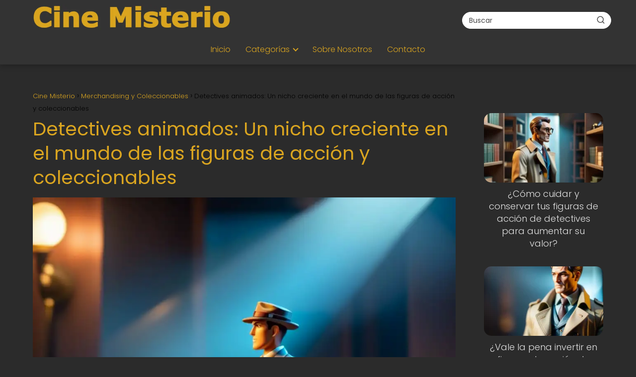

--- FILE ---
content_type: text/html; charset=UTF-8
request_url: https://cinemisterio.net/merchandising-y-coleccionables/detectives-animados-nicho-creciente-mundo-figuras-accion-coleccionables/
body_size: 32336
content:
<!DOCTYPE html><html lang="es" prefix="og: https://ogp.me/ns#" ><head><script data-no-optimize="1">var litespeed_docref=sessionStorage.getItem("litespeed_docref");litespeed_docref&&(Object.defineProperty(document,"referrer",{get:function(){return litespeed_docref}}),sessionStorage.removeItem("litespeed_docref"));</script> <meta charset="UTF-8"><meta name="viewport" content="width=device-width, initial-scale=1.0, maximum-scale=2.0"><title>¡Detectives Animados: Coleccionables Lucrativos!</title><meta name="description" content="Descubre cómo los detectives animados están conquistando el mundo de las figuras de acción y coleccionables. ¡Sumérgete en este emocionante nicho!"/><meta name="robots" content="follow, index, max-image-preview:large"/><link rel="canonical" href="https://cinemisterio.net/merchandising-y-coleccionables/detectives-animados-nicho-creciente-mundo-figuras-accion-coleccionables/" /><meta property="og:locale" content="es_ES" /><meta property="og:type" content="article" /><meta property="og:title" content="️‍♂️ ¡Descubre el fascinante mundo de los Detectives Animados en figuras coleccionables!   #DetectivesAnimados #Coleccionables" /><meta property="og:description" content="Sumérgete en el fascinante mundo de los &quot;Detectives animados&quot;  ️‍♂️ Descubre cómo este nicho está ganando terreno en la industria de figuras coleccionables. Desde clásicos como Scooby-Doo hasta nuevas incorporaciones, exploraremos la evolución de estos personajes icónicos y su impacto en la cultura popular. ¡No te lo pierdas!" /><meta property="og:url" content="https://cinemisterio.net/merchandising-y-coleccionables/detectives-animados-nicho-creciente-mundo-figuras-accion-coleccionables/" /><meta property="og:site_name" content="Cine Misterio" /><meta property="article:tag" content="acción" /><meta property="article:tag" content="figura" /><meta property="article:tag" content="mercado" /><meta property="article:tag" content="nicho" /><meta property="article:tag" content="scooby-doo" /><meta property="article:section" content="Figuras de Acción y Coleccionables" /><meta property="og:image" content="https://cinemisterio.net/wp-content/uploads/figuras-coleccionables-detectives-animados.webp" /><meta property="og:image:secure_url" content="https://cinemisterio.net/wp-content/uploads/figuras-coleccionables-detectives-animados.webp" /><meta property="og:image:width" content="1024" /><meta property="og:image:height" content="768" /><meta property="og:image:alt" content="Detectives animados figuras coleccionables" /><meta property="og:image:type" content="image/webp" /><meta property="article:published_time" content="2024-04-29T19:38:19-03:00" /><meta name="twitter:card" content="summary_large_image" /><meta name="twitter:title" content="Descubre el fascinante mundo de los Detectives Animados en figuras coleccionables  ️‍♂️  ¡No podrás resistirte a esta tendencia en auge!" /><meta name="twitter:description" content="Sumérgete en el fascinante mundo de los &quot;Detectives animados&quot;  ️‍♂️ Descubre cómo este nicho está ganando terreno en la industria de figuras coleccionables. Desde clásicos como Scooby-Doo hasta nuevas incorporaciones, exploraremos la evolución de estos personajes icónicos y su impacto en la cultura popular. ¡No te lo pierdas! #DetectivesAnimados #FigurasDeAcción #Coleccionables #Animación" /><meta name="twitter:image" content="https://cinemisterio.net/wp-content/uploads/figuras-coleccionables-detectives-animados.webp" /><meta name="twitter:label1" content="Escrito por" /><meta name="twitter:data1" content="PuntaNetwork" /><meta name="twitter:label2" content="Tiempo de lectura" /><meta name="twitter:data2" content="19 minutos" /> <script type="application/ld+json" class="rank-math-schema-pro">{"@context":"https://schema.org","@graph":[{"@type":["Person","Organization"],"@id":"https://cinemisterio.net/#person","name":"Cine Misterio","logo":{"@type":"ImageObject","@id":"https://cinemisterio.net/#logo","url":"https://cinemisterio.net/wp-content/uploads/cinemisterio_logo.webp","contentUrl":"https://cinemisterio.net/wp-content/uploads/cinemisterio_logo.webp","caption":"Cine Misterio","inLanguage":"es"},"image":{"@type":"ImageObject","@id":"https://cinemisterio.net/#logo","url":"https://cinemisterio.net/wp-content/uploads/cinemisterio_logo.webp","contentUrl":"https://cinemisterio.net/wp-content/uploads/cinemisterio_logo.webp","caption":"Cine Misterio","inLanguage":"es"}},{"@type":"WebSite","@id":"https://cinemisterio.net/#website","url":"https://cinemisterio.net","name":"Cine Misterio","publisher":{"@id":"https://cinemisterio.net/#person"},"inLanguage":"es"},{"@type":"ImageObject","@id":"https://cinemisterio.net/wp-content/uploads/figuras-coleccionables-detectives-animados.webp","url":"https://cinemisterio.net/wp-content/uploads/figuras-coleccionables-detectives-animados.webp","width":"1024","height":"768","inLanguage":"es"},{"@type":"WebPage","@id":"https://cinemisterio.net/merchandising-y-coleccionables/detectives-animados-nicho-creciente-mundo-figuras-accion-coleccionables/#webpage","url":"https://cinemisterio.net/merchandising-y-coleccionables/detectives-animados-nicho-creciente-mundo-figuras-accion-coleccionables/","name":"\u00a1Detectives Animados: Coleccionables Lucrativos!","datePublished":"2024-04-29T19:38:19-03:00","dateModified":"2024-04-29T19:38:19-03:00","isPartOf":{"@id":"https://cinemisterio.net/#website"},"primaryImageOfPage":{"@id":"https://cinemisterio.net/wp-content/uploads/figuras-coleccionables-detectives-animados.webp"},"inLanguage":"es"},{"@type":"Person","@id":"https://cinemisterio.net/author/puntanetwork/","name":"PuntaNetwork","url":"https://cinemisterio.net/author/puntanetwork/","image":{"@type":"ImageObject","@id":"https://cinemisterio.net/wp-content/litespeed/avatar/e823276d6f652ec56a2b0d1c7c732b00.jpg?ver=1769561972","url":"https://cinemisterio.net/wp-content/litespeed/avatar/e823276d6f652ec56a2b0d1c7c732b00.jpg?ver=1769561972","caption":"PuntaNetwork","inLanguage":"es"},"sameAs":["http://cinemisterio.net"]},{"image":{"@id":"https://cinemisterio.net/wp-content/uploads/figuras-coleccionables-detectives-animados.webp"},"@type":"Article","datePublished":"2024-04-29T19:38:19-03:00","dateModified":"2024-04-29T19:38:19-03:00","author":{"@id":"https://cinemisterio.net/author/puntanetwork/","name":"PuntaNetwork"},"@id":"https://cinemisterio.net/merchandising-y-coleccionables/detectives-animados-nicho-creciente-mundo-figuras-accion-coleccionables/#schema-31312","isPartOf":{"@id":"https://cinemisterio.net/merchandising-y-coleccionables/detectives-animados-nicho-creciente-mundo-figuras-accion-coleccionables/#webpage"},"publisher":{"@id":"https://cinemisterio.net/#person"},"inLanguage":"es","mainEntityOfPage":{"@id":"https://cinemisterio.net/merchandising-y-coleccionables/detectives-animados-nicho-creciente-mundo-figuras-accion-coleccionables/#webpage"}}]}</script> <link rel='dns-prefetch' href='//www.googletagmanager.com' /><link rel="alternate" type="application/rss+xml" title="Cine Misterio &raquo; Feed" href="https://cinemisterio.net/feed/" /><link rel="alternate" type="application/rss+xml" title="Cine Misterio &raquo; Feed de los comentarios" href="https://cinemisterio.net/comments/feed/" /><link rel="alternate" type="application/rss+xml" title="Cine Misterio &raquo; Comentario Detectives animados: Un nicho creciente en el mundo de las figuras de acción y coleccionables del feed" href="https://cinemisterio.net/merchandising-y-coleccionables/detectives-animados-nicho-creciente-mundo-figuras-accion-coleccionables/feed/" /><link rel="alternate" title="oEmbed (JSON)" type="application/json+oembed" href="https://cinemisterio.net/wp-json/oembed/1.0/embed?url=https%3A%2F%2Fcinemisterio.net%2Fmerchandising-y-coleccionables%2Fdetectives-animados-nicho-creciente-mundo-figuras-accion-coleccionables%2F" /><link rel="alternate" title="oEmbed (XML)" type="text/xml+oembed" href="https://cinemisterio.net/wp-json/oembed/1.0/embed?url=https%3A%2F%2Fcinemisterio.net%2Fmerchandising-y-coleccionables%2Fdetectives-animados-nicho-creciente-mundo-figuras-accion-coleccionables%2F&#038;format=xml" /><style id='wp-img-auto-sizes-contain-inline-css' type='text/css'>img:is([sizes=auto i],[sizes^="auto," i]){contain-intrinsic-size:3000px 1500px}
/*# sourceURL=wp-img-auto-sizes-contain-inline-css */</style><style id="litespeed-ccss">:root{--wp-block-synced-color:#7a00df;--wp-block-synced-color--rgb:122,0,223;--wp-bound-block-color:var(--wp-block-synced-color);--wp-editor-canvas-background:#ddd;--wp-admin-theme-color:#007cba;--wp-admin-theme-color--rgb:0,124,186;--wp-admin-theme-color-darker-10:#006ba1;--wp-admin-theme-color-darker-10--rgb:0,107,160.5;--wp-admin-theme-color-darker-20:#005a87;--wp-admin-theme-color-darker-20--rgb:0,90,135;--wp-admin-border-width-focus:2px}:root{--wp--preset--font-size--normal:16px;--wp--preset--font-size--huge:42px}:root{--wp--preset--aspect-ratio--square:1;--wp--preset--aspect-ratio--4-3:4/3;--wp--preset--aspect-ratio--3-4:3/4;--wp--preset--aspect-ratio--3-2:3/2;--wp--preset--aspect-ratio--2-3:2/3;--wp--preset--aspect-ratio--16-9:16/9;--wp--preset--aspect-ratio--9-16:9/16;--wp--preset--color--black:#000000;--wp--preset--color--cyan-bluish-gray:#abb8c3;--wp--preset--color--white:#ffffff;--wp--preset--color--pale-pink:#f78da7;--wp--preset--color--vivid-red:#cf2e2e;--wp--preset--color--luminous-vivid-orange:#ff6900;--wp--preset--color--luminous-vivid-amber:#fcb900;--wp--preset--color--light-green-cyan:#7bdcb5;--wp--preset--color--vivid-green-cyan:#00d084;--wp--preset--color--pale-cyan-blue:#8ed1fc;--wp--preset--color--vivid-cyan-blue:#0693e3;--wp--preset--color--vivid-purple:#9b51e0;--wp--preset--gradient--vivid-cyan-blue-to-vivid-purple:linear-gradient(135deg,rgb(6,147,227) 0%,rgb(155,81,224) 100%);--wp--preset--gradient--light-green-cyan-to-vivid-green-cyan:linear-gradient(135deg,rgb(122,220,180) 0%,rgb(0,208,130) 100%);--wp--preset--gradient--luminous-vivid-amber-to-luminous-vivid-orange:linear-gradient(135deg,rgb(252,185,0) 0%,rgb(255,105,0) 100%);--wp--preset--gradient--luminous-vivid-orange-to-vivid-red:linear-gradient(135deg,rgb(255,105,0) 0%,rgb(207,46,46) 100%);--wp--preset--gradient--very-light-gray-to-cyan-bluish-gray:linear-gradient(135deg,rgb(238,238,238) 0%,rgb(169,184,195) 100%);--wp--preset--gradient--cool-to-warm-spectrum:linear-gradient(135deg,rgb(74,234,220) 0%,rgb(151,120,209) 20%,rgb(207,42,186) 40%,rgb(238,44,130) 60%,rgb(251,105,98) 80%,rgb(254,248,76) 100%);--wp--preset--gradient--blush-light-purple:linear-gradient(135deg,rgb(255,206,236) 0%,rgb(152,150,240) 100%);--wp--preset--gradient--blush-bordeaux:linear-gradient(135deg,rgb(254,205,165) 0%,rgb(254,45,45) 50%,rgb(107,0,62) 100%);--wp--preset--gradient--luminous-dusk:linear-gradient(135deg,rgb(255,203,112) 0%,rgb(199,81,192) 50%,rgb(65,88,208) 100%);--wp--preset--gradient--pale-ocean:linear-gradient(135deg,rgb(255,245,203) 0%,rgb(182,227,212) 50%,rgb(51,167,181) 100%);--wp--preset--gradient--electric-grass:linear-gradient(135deg,rgb(202,248,128) 0%,rgb(113,206,126) 100%);--wp--preset--gradient--midnight:linear-gradient(135deg,rgb(2,3,129) 0%,rgb(40,116,252) 100%);--wp--preset--font-size--small:13px;--wp--preset--font-size--medium:20px;--wp--preset--font-size--large:36px;--wp--preset--font-size--x-large:42px;--wp--preset--spacing--20:0.44rem;--wp--preset--spacing--30:0.67rem;--wp--preset--spacing--40:1rem;--wp--preset--spacing--50:1.5rem;--wp--preset--spacing--60:2.25rem;--wp--preset--spacing--70:3.38rem;--wp--preset--spacing--80:5.06rem;--wp--preset--shadow--natural:6px 6px 9px rgba(0, 0, 0, 0.2);--wp--preset--shadow--deep:12px 12px 50px rgba(0, 0, 0, 0.4);--wp--preset--shadow--sharp:6px 6px 0px rgba(0, 0, 0, 0.2);--wp--preset--shadow--outlined:6px 6px 0px -3px rgb(255, 255, 255), 6px 6px rgb(0, 0, 0);--wp--preset--shadow--crisp:6px 6px 0px rgb(0, 0, 0)}ol li,p,ul li{overflow-wrap:break-word}h1{width:100%}#btn-menu,.comment-form-cookies-consent,.comment-notes,.go-top>span,header label{display:none}*,body{padding:0}img{max-width:100%}*,body{margin:0}.the-content .post-index ol{margin-bottom:0}i{font-style:italic}#menu ul,#menu ul li,#menu ul>li ul>li,*{box-sizing:border-box}body{text-rendering:optimizeSpeed;word-wrap:break-word;overflow-x:hidden}img{height:auto;object-fit:contain}h1{margin:5px 0}p{margin:0 0 20px}#view-all-results a{font-weight:700}#menu ul a,a{text-decoration:none}header{z-index:999}input:not([type=submit]):not([type=radio]):not([type=checkbox]):not([type=file]){padding:.5rem .75rem;font-size:1.1rem;outline:0;display:inline-block;width:100%;-webkit-box-shadow:inset 0 1px 3px #f6f6f7;box-shadow:inset 0 1px 3px #f6f6f7;background-color:#fff;border-radius:2px}button,input{font-family:inherit;font-size:inherit;line-height:inherit;outline:0}.ads-asap{margin-bottom:20px}#autocomplete-results{background:#fff;position:absolute;width:calc(100% - 2px);max-height:350px;overflow-y:auto;top:50px;box-shadow:0 6px 20px rgb(0 0 0/30%);visibility:hidden;opacity:0;padding:12px 8px}#autocomplete-results{width:50vh;z-index:999}#autocomplete-results::-webkit-scrollbar,#menu ul>li ul::-webkit-scrollbar{width:10px}#autocomplete-results::-webkit-scrollbar-track-piece,#menu ul>li ul::-webkit-scrollbar-track-piece{background-color:#fff}#autocomplete-results::-webkit-scrollbar-thumb,#menu ul>li ul::-webkit-scrollbar-thumb{background-color:#cbcbcb;outline:#FFF solid 2px;outline-offset:-2px;border:.1px solid #b7b7b7;border-radius:100px}#autocomplete-results ul{list-style:none;margin:0}#menu ul>li ul li{border-radius:6px}#view-all-results{text-align:center;padding:10px 0 0;border-top:1px solid #ddd}.view-all-button{display:inline-block;padding:10px 20px;text-decoration:none;color:#181818!important;border-radius:5px;font-size:15px}.article-image{background-position:center center;overflow:hidden}.site-header{margin-bottom:10px;width:100%;z-index:999;opacity:1;min-height:60px;display:flex;justify-content:space-between}.content-single,.site-header-content,.site-header-content-top{margin:0 auto;position:relative}.asap-content-logo-top{min-height:60px!important}.asap-content-logo-top .site-logo{line-height:0!important}.site-header-content{width:100%;display:flex;align-items:center;justify-content:space-between}.site-header-content-top{min-height:60px;display:flex;align-items:center}.site-logo{display:inline-block;line-height:60px}.site-logo img{vertical-align:middle}.site-header .sub-menu a{color:#222!important}.content-single{flex-wrap:wrap}.article-loop a,.post-index ol li{display:block}.custom-logo{overflow:hidden}.primary-sidebar div{margin-bottom:2rem}.primary-sidebar{padding:0 0 2%;margin-top:1rem;vertical-align:top;display:inline-block}.asap-columns-1{width:100%;flex-basis:100%;max-width:100%}.article-loop{text-align:left;padding:0 .625rem 2rem}.article-loop{display:inline-block;vertical-align:top}.last-post-sidebar{margin-bottom:1rem!important}.article-loop p,.last-post-sidebar p{padding-left:10px;padding-right:10px;line-height:1.4;text-align:center}.post-thumbnail{margin-bottom:2rem;text-align:center}.article-content{display:block;margin-bottom:10px!important;position:relative;line-height:0;text-align:center;overflow:hidden}.article-image{height:196px;background-repeat:no-repeat;-webkit-background-size:cover;-moz-background-size:cover;-o-background-size:cover;background-size:cover;-webkit-transform-origin:center bottom!important;-ms-transform-origin:center bottom!important;-moz-transform-origin:center bottom!important;-o-transform-origin:center bottom!important;transform-origin:center bottom!important;width:100%;position:relative}.last-post-sidebar .article-image{height:140px;margin-bottom:8px}.last-post-sidebar article{margin:0 0 .85rem!important;padding:0!important}.the-content ol{margin:0 0 20px;font-size:18px;color:#222!important;list-style:disc}.the-content ol li{margin:0 0 12px 40px;padding-left:2px;line-height:1.6}.the-content ol ol{margin-top:8px!important;margin-bottom:10px!important}.asap-icon-single{color:#fff!important;display:inline-block;text-align:center}.asap-icon-single{margin:0 7px 0 0;padding:.75rem;display:flex;align-items:center;justify-content:center}.icon-facebook-m{background:#00c6ff}.asap-icon-single svg{width:24px;height:24px}.asap-icon-single svg{stroke:#FFF;fill:none;stroke-width:1.5;stroke-linecap:round;stroke-linejoin:round}.go-top{position:fixed;display:none}ul.breadcrumb{list-style:none}.breadcrumb li{display:inline;margin:0}.breadcrumb li:after{content:"›";margin:0 4px}.breadcrumb li:last-child:after{content:"";margin:0}.footer-breadcrumb .breadcrumb{padding:10px;border-top:1px solid #ddd}.go-top{height:45px;width:45px;line-height:40px;text-align:center;border-radius:100px;font-size:30px;bottom:20px;right:20px}.arrow{border:solid #fff;border-width:0 2px 2px 0;display:inline-block;padding:4px}.arrow-up{transform:rotate(-135deg);-webkit-transform:rotate(-135deg)}.ads-asap-aligncenter{width:100%;display:block}.ads-asap-aligncenter{text-align:center}#menu>ul>li{text-align:left}.content-single .ads-asap-top{padding-top:20px}.the-content .post-index a,.the-content .post-index li{line-height:1.6}.post-index ol li ol li:before,.post-index ol li:before{content:counters(item,".")". ";counter-increment:item}.search-header,.search-responsive{display:inline-block}.the-content .post-index li{margin-left:34px!important;margin-bottom:6px!important}.the-content .post-index #index-table{margin-top:18px}.post-index ol{counter-reset:item}.the-content .post-index li{margin-left:27px!important}.the-content .post-index ol ol li{margin-left:20px!important}.post-index ol li:before{width:20px;display:inline;text-align:center;position:relative;left:-5px}#menu,#menu ul .menu-item-has-children,#menu>ul,#menu>ul>li ul>li,.circle,.search-header,.search-responsive,.search-responsive form{position:relative}.search-header svg,.search-responsive svg{stroke:currentColor;stroke-width:2;stroke-linecap:round;stroke-linejoin:round;fill:none}.search-header svg,.search-responsive svg{width:18px;height:18px}.search-header input:not([type=submit]):not([type=radio]):not([type=checkbox]):not([type=file]){display:inline-block;width:100%;padding:0 3rem 0 .8rem;-webkit-box-shadow:none!important;box-shadow:none!important;border:none!important;background-color:#fff;border-radius:2px;height:34px;line-height:34px;outline:0;padding-right:3rem!important}.search-header button.s-btn{height:32px;line-height:35px;opacity:.6;text-align:center}.search-responsive{width:100%;margin-bottom:2rem;box-shadow:0 2px 2px 0 rgb(0 0 0/.15)}.search-responsive form{width:100%;margin:0 auto}.search-responsive input:not([type=submit]):not([type=radio]):not([type=checkbox]):not([type=file]){display:inline-block;width:100%;padding:10px 10px 10px 20px;font-size:18px;-webkit-box-shadow:none!important;box-shadow:none!important;border:none;outline:0;background-color:#fff;border-radius:2px;height:60px;line-height:60px}.search-responsive button.s-btn{height:60px;line-height:68px;opacity:.6;width:auto;padding-right:24px;padding-left:20px}.search-responsive button.s-btn:before{content:""}button.s-btn{position:absolute;right:0;top:0;height:40px;width:40px;background:0 0;color:#484848;border-radius:0;border:0;padding:0;font-size:1.3em}#commentform input{margin-top:15px}#commentform input{border-radius:2px;outline:0}#menu{-webkit-touch-callout:none;z-index:100;display:inline-block}#menu ul,#menu ul li{list-style:none;padding:0;margin:0}#menu>ul{padding:0;margin:0}#menu>ul>li{display:inline-block;line-height:60px;padding:0;width:auto}#menu ul>li ul>li{margin:0;padding:0;line-height:1.8}#menu>ul>li>ul{position:absolute;width:auto}#menu>ul>li ul>li{width:100%}#menu ul>li ul{background-color:#fff;right:0}#menu>ul .menu-item-has-children:before{right:25.5px}.circle{width:28px;height:28px}.line{position:absolute;height:3px;width:100%;border-radius:8px}.top{top:18%}.middle{top:48%}.bottom{top:78%}@media (min-width:768px) and (max-width:1050px){.content-thin{padding-left:1rem}.primary-sidebar{padding-right:1rem}}@media (min-width:1050px){#menu>ul{text-align:right!important}#menu ul>li ul{padding:12px 8px;margin:-8px 0 0;width:16rem;left:initial;bottom:initial;visibility:hidden;display:none;opacity:0;z-index:-1;position:absolute;box-shadow:0 6px 20px rgb(0 0 0/30%);box-sizing:border-box}#menu>ul li ul a{display:block;width:100%}#menu>ul>li{line-height:60px;margin:0 0 0 30px}#menu>ul>li:first-child{margin:0!important}#menu ul>li ul a{display:block}#menu ul>li ul>li{float:left}#menu ul>li ul>li a{padding:7px 20px 7px 14px}#menu ul>li ul>li:last-child{border-bottom:none}#menu ul>li>ul{z-index:9}#menu ul .menu-item-has-children:after{content:"";display:inline-block;padding:3px;-webkit-transform:rotate(45deg);transform:rotate(45deg);position:relative;top:-3px}#menu ul .menu-item-has-children a{padding-right:.5rem}.asap-content-logo-top{flex-direction:column}.asap-content-logo-top .search-header{margin-top:1.5rem;margin-bottom:.75rem;height:auto}.footer-breadcrumb .breadcrumb-trail,.icon-facebook-m,.search-responsive{display:none}.site-header{position:sticky;top:0}.content-single{display:flex}.primary-sidebar{margin-left:5%}.post-thumbnail{margin:1rem auto}.content-single,.site-header-content{padding-left:1rem;padding-right:1rem}.search-header{height:54px;display:flex;align-items:center}.search-header form{position:relative}.sticky{position:sticky;top:82px}}@media (max-width:1050px){#menu{height:100%;position:fixed;left:0}#menu{left:0}#menu ul{min-height:auto!important}#menu{width:100%;transform:translateX(-100%);background:#f6f7f8;overflow:auto!important;padding-bottom:60px;overflow-y:scroll!important}#menu>ul{width:100%;font-size:18px}#menu>ul>li{width:100%;display:inline-table;background-color:#f6f7f8}#menu>ul>li>a{padding:0 10px 0 20px}#menu>ul>li ul{position:relative!important;max-height:0;overflow:hidden}#menu>ul>li ul *{padding:0;margin:0}#menu ul li ul{margin:0;border-radius:0}#menu>ul>li>ul{top:0}#menu ul>li ul>li>a{padding:0 0 0 8px}#menu ul>li ul>li{line-height:40px}#menu ul>li ul>li:last-child{border-bottom:none}#menu ul li.menu-item-has-children a{width:70%;display:inline-block}#menu ul li ul{background:#fff}#menu ul li ul li:first-child{padding-top:14px}#menu ul li ul li:last-child{padding-bottom:14px}#menu ul>.menu-item-has-children:before{content:"";border:solid #282828;border-width:0 2px 2px 0;display:inline-block;padding:3px;-webkit-transform:rotate(45deg);transform:rotate(45deg);position:absolute;right:28px;top:22px}#menu ul>.menu-item-has-children li{padding:1px 0 1px 16px}body,html{margin:0;height:100%}.site-header{position:fixed}.content-thin>.breadcrumb-trail,.search-header{display:none}.content-single,.go-top,header #menu a,header label{display:block}header label{height:60px;line-height:60px;padding:13px 20px 0}header #menu a{color:#222!important}.post-thumbnail{margin:1rem -1rem}.last-post-sidebar .article-image{height:150px!important}.go-top{width:100%;position:relative;border-radius:0!important;bottom:auto;right:auto}.go-top>span{display:inline;margin-right:10px;font-size:1.2rem}.site-logo{padding:0 1rem}.content-thin,.primary-sidebar{width:100%!important;padding:0 1rem 1rem!important;margin:0 auto;display:block}.site-header+.content-single{padding-top:4rem}.site-logo img{max-height:60px}}@media (max-width:480px){.article-image{height:180px}.last-post-sidebar{padding:0 1.5rem}.post-thumbnail{margin-top:1rem!important;margin-bottom:1rem!important}.article-loop{padding:0 0 1.25rem}.primary-sidebar{margin-top:2rem}}@media (max-width:768px){a{min-height:48px;min-width:48px;display:inline-block}}p{text-align:justify}</style><link rel="preload" data-asynced="1" data-optimized="2" as="style" onload="this.onload=null;this.rel='stylesheet'" href="https://cinemisterio.net/wp-content/litespeed/ucss/d07f3ef5a48bbe8a1f7c65b4be7f354a.css?ver=64bbb" /><script type="litespeed/javascript">!function(a){"use strict";var b=function(b,c,d){function e(a){return h.body?a():void setTimeout(function(){e(a)})}function f(){i.addEventListener&&i.removeEventListener("load",f),i.media=d||"all"}var g,h=a.document,i=h.createElement("link");if(c)g=c;else{var j=(h.body||h.getElementsByTagName("head")[0]).childNodes;g=j[j.length-1]}var k=h.styleSheets;i.rel="stylesheet",i.href=b,i.media="only x",e(function(){g.parentNode.insertBefore(i,c?g:g.nextSibling)});var l=function(a){for(var b=i.href,c=k.length;c--;)if(k[c].href===b)return a();setTimeout(function(){l(a)})};return i.addEventListener&&i.addEventListener("load",f),i.onloadcssdefined=l,l(f),i};"undefined"!=typeof exports?exports.loadCSS=b:a.loadCSS=b}("undefined"!=typeof global?global:this);!function(a){if(a.loadCSS){var b=loadCSS.relpreload={};if(b.support=function(){try{return a.document.createElement("link").relList.supports("preload")}catch(b){return!1}},b.poly=function(){for(var b=a.document.getElementsByTagName("link"),c=0;c<b.length;c++){var d=b[c];"preload"===d.rel&&"style"===d.getAttribute("as")&&(a.loadCSS(d.href,d,d.getAttribute("media")),d.rel=null)}},!b.support()){b.poly();var c=a.setInterval(b.poly,300);a.addEventListener&&a.addEventListener("load",function(){b.poly(),a.clearInterval(c)}),a.attachEvent&&a.attachEvent("onload",function(){a.clearInterval(c)})}}}(this);</script> <style id='wp-block-paragraph-inline-css' type='text/css'>.is-small-text{font-size:.875em}.is-regular-text{font-size:1em}.is-large-text{font-size:2.25em}.is-larger-text{font-size:3em}.has-drop-cap:not(:focus):first-letter{float:left;font-size:8.4em;font-style:normal;font-weight:100;line-height:.68;margin:.05em .1em 0 0;text-transform:uppercase}body.rtl .has-drop-cap:not(:focus):first-letter{float:none;margin-left:.1em}p.has-drop-cap.has-background{overflow:hidden}:root :where(p.has-background){padding:1.25em 2.375em}:where(p.has-text-color:not(.has-link-color)) a{color:inherit}p.has-text-align-left[style*="writing-mode:vertical-lr"],p.has-text-align-right[style*="writing-mode:vertical-rl"]{rotate:180deg}
/*# sourceURL=https://cinemisterio.net/wp-includes/blocks/paragraph/style.min.css */</style><style id='global-styles-inline-css' type='text/css'>:root{--wp--preset--aspect-ratio--square: 1;--wp--preset--aspect-ratio--4-3: 4/3;--wp--preset--aspect-ratio--3-4: 3/4;--wp--preset--aspect-ratio--3-2: 3/2;--wp--preset--aspect-ratio--2-3: 2/3;--wp--preset--aspect-ratio--16-9: 16/9;--wp--preset--aspect-ratio--9-16: 9/16;--wp--preset--color--black: #000000;--wp--preset--color--cyan-bluish-gray: #abb8c3;--wp--preset--color--white: #ffffff;--wp--preset--color--pale-pink: #f78da7;--wp--preset--color--vivid-red: #cf2e2e;--wp--preset--color--luminous-vivid-orange: #ff6900;--wp--preset--color--luminous-vivid-amber: #fcb900;--wp--preset--color--light-green-cyan: #7bdcb5;--wp--preset--color--vivid-green-cyan: #00d084;--wp--preset--color--pale-cyan-blue: #8ed1fc;--wp--preset--color--vivid-cyan-blue: #0693e3;--wp--preset--color--vivid-purple: #9b51e0;--wp--preset--gradient--vivid-cyan-blue-to-vivid-purple: linear-gradient(135deg,rgb(6,147,227) 0%,rgb(155,81,224) 100%);--wp--preset--gradient--light-green-cyan-to-vivid-green-cyan: linear-gradient(135deg,rgb(122,220,180) 0%,rgb(0,208,130) 100%);--wp--preset--gradient--luminous-vivid-amber-to-luminous-vivid-orange: linear-gradient(135deg,rgb(252,185,0) 0%,rgb(255,105,0) 100%);--wp--preset--gradient--luminous-vivid-orange-to-vivid-red: linear-gradient(135deg,rgb(255,105,0) 0%,rgb(207,46,46) 100%);--wp--preset--gradient--very-light-gray-to-cyan-bluish-gray: linear-gradient(135deg,rgb(238,238,238) 0%,rgb(169,184,195) 100%);--wp--preset--gradient--cool-to-warm-spectrum: linear-gradient(135deg,rgb(74,234,220) 0%,rgb(151,120,209) 20%,rgb(207,42,186) 40%,rgb(238,44,130) 60%,rgb(251,105,98) 80%,rgb(254,248,76) 100%);--wp--preset--gradient--blush-light-purple: linear-gradient(135deg,rgb(255,206,236) 0%,rgb(152,150,240) 100%);--wp--preset--gradient--blush-bordeaux: linear-gradient(135deg,rgb(254,205,165) 0%,rgb(254,45,45) 50%,rgb(107,0,62) 100%);--wp--preset--gradient--luminous-dusk: linear-gradient(135deg,rgb(255,203,112) 0%,rgb(199,81,192) 50%,rgb(65,88,208) 100%);--wp--preset--gradient--pale-ocean: linear-gradient(135deg,rgb(255,245,203) 0%,rgb(182,227,212) 50%,rgb(51,167,181) 100%);--wp--preset--gradient--electric-grass: linear-gradient(135deg,rgb(202,248,128) 0%,rgb(113,206,126) 100%);--wp--preset--gradient--midnight: linear-gradient(135deg,rgb(2,3,129) 0%,rgb(40,116,252) 100%);--wp--preset--font-size--small: 13px;--wp--preset--font-size--medium: 20px;--wp--preset--font-size--large: 36px;--wp--preset--font-size--x-large: 42px;--wp--preset--spacing--20: 0.44rem;--wp--preset--spacing--30: 0.67rem;--wp--preset--spacing--40: 1rem;--wp--preset--spacing--50: 1.5rem;--wp--preset--spacing--60: 2.25rem;--wp--preset--spacing--70: 3.38rem;--wp--preset--spacing--80: 5.06rem;--wp--preset--shadow--natural: 6px 6px 9px rgba(0, 0, 0, 0.2);--wp--preset--shadow--deep: 12px 12px 50px rgba(0, 0, 0, 0.4);--wp--preset--shadow--sharp: 6px 6px 0px rgba(0, 0, 0, 0.2);--wp--preset--shadow--outlined: 6px 6px 0px -3px rgb(255, 255, 255), 6px 6px rgb(0, 0, 0);--wp--preset--shadow--crisp: 6px 6px 0px rgb(0, 0, 0);}:where(.is-layout-flex){gap: 0.5em;}:where(.is-layout-grid){gap: 0.5em;}body .is-layout-flex{display: flex;}.is-layout-flex{flex-wrap: wrap;align-items: center;}.is-layout-flex > :is(*, div){margin: 0;}body .is-layout-grid{display: grid;}.is-layout-grid > :is(*, div){margin: 0;}:where(.wp-block-columns.is-layout-flex){gap: 2em;}:where(.wp-block-columns.is-layout-grid){gap: 2em;}:where(.wp-block-post-template.is-layout-flex){gap: 1.25em;}:where(.wp-block-post-template.is-layout-grid){gap: 1.25em;}.has-black-color{color: var(--wp--preset--color--black) !important;}.has-cyan-bluish-gray-color{color: var(--wp--preset--color--cyan-bluish-gray) !important;}.has-white-color{color: var(--wp--preset--color--white) !important;}.has-pale-pink-color{color: var(--wp--preset--color--pale-pink) !important;}.has-vivid-red-color{color: var(--wp--preset--color--vivid-red) !important;}.has-luminous-vivid-orange-color{color: var(--wp--preset--color--luminous-vivid-orange) !important;}.has-luminous-vivid-amber-color{color: var(--wp--preset--color--luminous-vivid-amber) !important;}.has-light-green-cyan-color{color: var(--wp--preset--color--light-green-cyan) !important;}.has-vivid-green-cyan-color{color: var(--wp--preset--color--vivid-green-cyan) !important;}.has-pale-cyan-blue-color{color: var(--wp--preset--color--pale-cyan-blue) !important;}.has-vivid-cyan-blue-color{color: var(--wp--preset--color--vivid-cyan-blue) !important;}.has-vivid-purple-color{color: var(--wp--preset--color--vivid-purple) !important;}.has-black-background-color{background-color: var(--wp--preset--color--black) !important;}.has-cyan-bluish-gray-background-color{background-color: var(--wp--preset--color--cyan-bluish-gray) !important;}.has-white-background-color{background-color: var(--wp--preset--color--white) !important;}.has-pale-pink-background-color{background-color: var(--wp--preset--color--pale-pink) !important;}.has-vivid-red-background-color{background-color: var(--wp--preset--color--vivid-red) !important;}.has-luminous-vivid-orange-background-color{background-color: var(--wp--preset--color--luminous-vivid-orange) !important;}.has-luminous-vivid-amber-background-color{background-color: var(--wp--preset--color--luminous-vivid-amber) !important;}.has-light-green-cyan-background-color{background-color: var(--wp--preset--color--light-green-cyan) !important;}.has-vivid-green-cyan-background-color{background-color: var(--wp--preset--color--vivid-green-cyan) !important;}.has-pale-cyan-blue-background-color{background-color: var(--wp--preset--color--pale-cyan-blue) !important;}.has-vivid-cyan-blue-background-color{background-color: var(--wp--preset--color--vivid-cyan-blue) !important;}.has-vivid-purple-background-color{background-color: var(--wp--preset--color--vivid-purple) !important;}.has-black-border-color{border-color: var(--wp--preset--color--black) !important;}.has-cyan-bluish-gray-border-color{border-color: var(--wp--preset--color--cyan-bluish-gray) !important;}.has-white-border-color{border-color: var(--wp--preset--color--white) !important;}.has-pale-pink-border-color{border-color: var(--wp--preset--color--pale-pink) !important;}.has-vivid-red-border-color{border-color: var(--wp--preset--color--vivid-red) !important;}.has-luminous-vivid-orange-border-color{border-color: var(--wp--preset--color--luminous-vivid-orange) !important;}.has-luminous-vivid-amber-border-color{border-color: var(--wp--preset--color--luminous-vivid-amber) !important;}.has-light-green-cyan-border-color{border-color: var(--wp--preset--color--light-green-cyan) !important;}.has-vivid-green-cyan-border-color{border-color: var(--wp--preset--color--vivid-green-cyan) !important;}.has-pale-cyan-blue-border-color{border-color: var(--wp--preset--color--pale-cyan-blue) !important;}.has-vivid-cyan-blue-border-color{border-color: var(--wp--preset--color--vivid-cyan-blue) !important;}.has-vivid-purple-border-color{border-color: var(--wp--preset--color--vivid-purple) !important;}.has-vivid-cyan-blue-to-vivid-purple-gradient-background{background: var(--wp--preset--gradient--vivid-cyan-blue-to-vivid-purple) !important;}.has-light-green-cyan-to-vivid-green-cyan-gradient-background{background: var(--wp--preset--gradient--light-green-cyan-to-vivid-green-cyan) !important;}.has-luminous-vivid-amber-to-luminous-vivid-orange-gradient-background{background: var(--wp--preset--gradient--luminous-vivid-amber-to-luminous-vivid-orange) !important;}.has-luminous-vivid-orange-to-vivid-red-gradient-background{background: var(--wp--preset--gradient--luminous-vivid-orange-to-vivid-red) !important;}.has-very-light-gray-to-cyan-bluish-gray-gradient-background{background: var(--wp--preset--gradient--very-light-gray-to-cyan-bluish-gray) !important;}.has-cool-to-warm-spectrum-gradient-background{background: var(--wp--preset--gradient--cool-to-warm-spectrum) !important;}.has-blush-light-purple-gradient-background{background: var(--wp--preset--gradient--blush-light-purple) !important;}.has-blush-bordeaux-gradient-background{background: var(--wp--preset--gradient--blush-bordeaux) !important;}.has-luminous-dusk-gradient-background{background: var(--wp--preset--gradient--luminous-dusk) !important;}.has-pale-ocean-gradient-background{background: var(--wp--preset--gradient--pale-ocean) !important;}.has-electric-grass-gradient-background{background: var(--wp--preset--gradient--electric-grass) !important;}.has-midnight-gradient-background{background: var(--wp--preset--gradient--midnight) !important;}.has-small-font-size{font-size: var(--wp--preset--font-size--small) !important;}.has-medium-font-size{font-size: var(--wp--preset--font-size--medium) !important;}.has-large-font-size{font-size: var(--wp--preset--font-size--large) !important;}.has-x-large-font-size{font-size: var(--wp--preset--font-size--x-large) !important;}
/*# sourceURL=global-styles-inline-css */</style><style id='classic-theme-styles-inline-css' type='text/css'>/*! This file is auto-generated */
.wp-block-button__link{color:#fff;background-color:#32373c;border-radius:9999px;box-shadow:none;text-decoration:none;padding:calc(.667em + 2px) calc(1.333em + 2px);font-size:1.125em}.wp-block-file__button{background:#32373c;color:#fff;text-decoration:none}
/*# sourceURL=/wp-includes/css/classic-themes.min.css */</style><style id='asap-style-inline-css' type='text/css'>body {font-family: 'Poppins', sans-serif !important;background: #2b2b2b;font-weight: 300 !important;}h1,h2,h3,h4,h5,h6 {font-family: 'Poppins', sans-serif !important;font-weight: 400;line-height: 1.3;}h1 {color:#daa520}h2,h5,h6{color:#e0e0e0}h3{color:#daa520}h4{color:#e0e0e0}.home-categories .article-loop:hover h3,.home-categories .article-loop:hover p {color:#e0e0e0 !important;}.grid-container .grid-item h2 {font-family: 'Poppins', sans-serif !important;font-weight: 700;font-size: 25px !important;line-height: 1.3;}.design-3 .grid-container .grid-item h2,.design-3 .grid-container .grid-item h2 {font-size: 25px !important;}.home-categories h2 {font-family: 'Poppins', sans-serif !important;font-weight: 700;font-size: calc(25px - 4px) !important;line-height: 1.3;}.home-categories .featured-post h3 {font-family: 'Poppins', sans-serif !important;font-weight: 700 !important;font-size: 25px !important;line-height: 1.3;}.home-categories .article-loop h3,.home-categories .regular-post h3 {font-family: 'Poppins', sans-serif !important;font-weight: 300 !important;}.home-categories .regular-post h3 {font-size: calc(18px - 1px) !important;}.home-categories .article-loop h3,.design-3 .home-categories .regular-post h3 {font-size: 18px !important;}.article-loop p,.article-loop h2,.article-loop h3,.article-loop h4,.article-loop span.entry-title, .related-posts p,.last-post-sidebar p,.woocommerce-loop-product__title {font-family: 'Poppins', sans-serif !important;font-size: 18px !important;font-weight: 300 !important;}.article-loop-featured p,.article-loop-featured h2,.article-loop-featured h3 {font-family: 'Poppins', sans-serif !important;font-size: 18px !important;font-weight: bold !important;}.article-loop .show-extract p,.article-loop .show-extract span {font-family: 'Poppins', sans-serif !important;font-weight: 300 !important;}.home-categories .content-area .show-extract p {font-size: calc(18px - 2px) !important;}a {color: #daa520;}.the-content .post-index span,.des-category .post-index span {font-size:18px;}.the-content .post-index li,.the-content .post-index a,.des-category .post-index li,.des-category .post-index a,.comment-respond > p > span > a,.asap-pros-cons-title span,.asap-pros-cons ul li span,.woocommerce #reviews #comments ol.commentlist li .comment-text p,.woocommerce #review_form #respond p,.woocommerce .comment-reply-title,.woocommerce form .form-row label, .woocommerce-page form .form-row label {font-size: calc(18px - 2px);}.content-tags a,.tagcloud a {border:1px solid #daa520;}.content-tags a:hover,.tagcloud a:hover {color: #daa52099;}p,.the-content ul li,.the-content ol li,.content-wc ul li.content-wc ol li {color: #e0e0e0;font-size: 18px;line-height: 1.6;}.comment-author cite,.primary-sidebar ul li a,.woocommerce ul.products li.product .price,span.asap-author,.content-cluster .show-extract span,.home-categories h2 a {color: #e0e0e0;}.comment-body p,#commentform input,#commentform textarea{font-size: calc(18px - 2px);}.social-title,.primary-sidebar ul li a {font-size: calc(18px - 3px);}.breadcrumb a,.breadcrumb span,.woocommerce .woocommerce-breadcrumb {font-size: calc(18px - 5px);}.content-footer p,.content-footer li,.content-footer .widget-bottom-area,.search-header input:not([type=submit]):not([type=radio]):not([type=checkbox]):not([type=file]) {font-size: calc(18px - 4px) !important;}.search-header input:not([type=submit]):not([type=radio]):not([type=checkbox]):not([type=file]) {border:1px solid #daa52026 !important;}h1 {font-size: 38px;}.archive .content-loop h1 {font-size: calc(38px - 2px);}.asap-hero h1 {font-size: 32px;}h2 {font-size: 32px;}h3 {font-size: 28px;}h4 {font-size: 23px;}.site-header,#cookiesbox {background: #333333;}.site-header-wc a span.count-number {border:1px solid #daa520;}.content-footer {background: #333333;}.comment-respond > p,.area-comentarios ol > p,.error404 .content-loop p + p,.search .content-loop .search-home + p {border-bottom:1px solid #daa520}.home-categories h2:after,.toc-rapida__item.is-active::before {background: #daa520}.pagination a,.nav-links a,.woocommerce #respond input#submit,.woocommerce a.button, .woocommerce button.button,.woocommerce input.button,.woocommerce #respond input#submit.alt,.woocommerce a.button.alt,.woocommerce button.button.alt,.woocommerce input.button.alt,.wpcf7-form input.wpcf7-submit,.woocommerce-pagination .page-numbers a,.woocommerce-pagination .page-numbers span {background: #daa520;color: #2b2b2b !important;}.woocommerce div.product .woocommerce-tabs ul.tabs li.active {border-bottom: 2px solid #daa520;}.pagination a:hover,.nav-links a:hover,.woocommerce-pagination .page-numbers a:hover,.woocommerce-pagination .page-numbers span:hover {background: #daa520B3;}.woocommerce-pagination .page-numbers .current {background: #2b2b2b;color: #e0e0e0 !important;}.article-loop a span.entry-title{color:#e0e0e0 !important;}.article-loop a:hover p,.article-loop a:hover h2,.article-loop a:hover h3,.article-loop a:hover span.entry-title,.home-categories-h2 h2 a:hover {color: #daa520 !important;}.article-loop.custom-links a:hover span.entry-title,.asap-loop-horizontal .article-loop a:hover span.entry-title {color: #e0e0e0 !important;}#commentform input,#commentform textarea {border: 2px solid #daa520;font-weight: 300 !important;}.content-loop,.content-loop-design {max-width: 1180px;}.site-header-content,.site-header-content-top {max-width: 1180px;}.content-footer {max-width: calc(1180px - 32px); }.content-footer-social {background: #3333331A;}.content-single {max-width: 1180px;}.content-page {max-width: 1180px;}.content-wc {max-width: 980px;}.reply a,.go-top {background: #daa520;color: #2b2b2b;}.reply a {border: 2px solid #daa520;}#commentform input[type=submit] {background: #daa520;color: #2b2b2b;}.site-header a,header,header label,.site-name h1 {color: #daa520;}.content-footer a,.content-footer p,.content-footer .widget-area,.content-footer .widget-content-footer-bottom {color: #daa520;}header .line {background: #daa520;}.site-logo img {max-width: 400px;width:100%;}.content-footer .logo-footer img {max-width: 300px;}.search-header {margin-left: 0px;}.primary-sidebar {width:240px;}p.sidebar-title {font-size:calc(18px + 1px);}.comment-respond > p,.area-comentarios ol > p,.asap-subtitle,.asap-subtitle p {font-size:calc(18px + 2px);}.popular-post-sidebar ol a {color:#e0e0e0;font-size:calc(18px - 2px);}.popular-post-sidebar ol li:before,.primary-sidebar div ul li:before {border-color: #daa520;}.search-form input[type=submit] {background:#333333;}.search-form {border:2px solid #daa520;}.sidebar-title:after {background:#daa520;}.single-nav .nav-prev a:before, .single-nav .nav-next a:before {border-color:#daa520;}.single-nav a {color:#e0e0e0;font-size:calc(18px - 3px);}.the-content .post-index {border-top:2px solid #daa520;}.the-content .post-index #show-table {color:#daa520;font-size: calc(18px - 3px);font-weight: 300;}.the-content .post-index .btn-show {font-size: calc(18px - 3px) !important;}.search-header form {width:300px;}.site-header .site-header-wc svg {stroke:#daa520;}.item-featured {color:#2b2b2b;background:#daa520;}.item-new {color:#000000;background:#ffeb3b;}.asap-style1.asap-popular ol li:before {border:1px solid #e0e0e0;}.asap-style2.asap-popular ol li:before {border:2px solid #daa520;}.category-filters a.checked .checkbox {background-color: #daa520; border-color: #daa520;background-image: url('data:image/svg+xml;charset=UTF-8,<svg viewBox="0 0 16 16" fill="%232b2b2b" xmlns="http://www.w3.org/2000/svg"><path d="M5.5 11.793l-3.646-3.647.708-.707L5.5 10.379l6.646-6.647.708.707-7.354 7.354z"/></svg>');}.category-filters a:hover .checkbox {border-color: #daa520;}.design-2 .content-area.latest-post-container,.design-3 .regular-posts {grid-template-columns: repeat(3, 1fr);}.checkbox .check-table svg {stroke:#daa520;}html{scroll-behavior:smooth;}.article-content,#commentform input, #commentform textarea,.reply a,.woocommerce #respond input#submit, .woocommerce #respond input#submit.alt,.woocommerce-address-fields__field-wrapper input,.woocommerce-EditAccountForm input,.wpcf7-form input,.wpcf7-form textarea,.wpcf7-form input.wpcf7-submit,.grid-container .grid-item,.design-1 .featured-post-img,.design-1 .regular-post-img,.design-1 .lastest-post-img,.design-2 .featured-post-img,.design-2 .regular-post-img,.design-2 .lastest-post-img,.design-2 .grid-item,.design-2 .grid-item .grid-image-container,.design-2 .regular-post,.home.design-2.asap-box-design .article-loop,.design-3 .featured-post-img,.design-3 .regular-post-img,.design-3 .lastest-post-img {border-radius: 15px !important;}.pagination a, .pagination span, .nav-links a {border-radius:50%;min-width:2.5rem;}.reply a {padding:6px 8px !important;}.asap-icon,.asap-icon-single {border-radius:50%;}.asap-icon{margin-right:1px;padding:.6rem !important;}.content-footer-social {border-top-left-radius:15px;border-top-right-radius:15px;}.item-featured,.item-new,.average-rating-loop {border-radius:2px;}.content-item-category > span {border-top-left-radius: 3px;border-top-right-radius: 3px;}.woocommerce span.onsale,.woocommerce a.button,.woocommerce button.button, .woocommerce input.button, .woocommerce a.button.alt, .woocommerce button.button.alt, .woocommerce input.button.alt,.product-gallery-summary .quantity input,#add_payment_method table.cart input,.woocommerce-cart table.cart input, .woocommerce-checkout table.cart input,.woocommerce div.product form.cart .variations select {border-radius:2rem !important;}.search-home input {border-radius:2rem !important;padding: 0.875rem 1.25rem !important;}.search-home button.s-btn {margin-right:1.25rem !important;}#cookiesbox p,#cookiesbox a {color: #daa520;}#cookiesbox button {background: #daa520;color:#333333;}@media (max-width: 1050px) and (min-width:481px) {.article-loop-featured .article-image-featured {border-radius: 15px !important;}}@media (min-width:1050px) { #autocomplete-results {border-radius:3px;}ul.sub-menu,ul.sub-menu li {border-radius:15px;}.search-header input {border-radius:2rem !important;padding: 0 3 0 .85rem !important;}.search-header button.s-btn {width:2.65rem !important;}.site-header .asap-icon svg { stroke: #daa520 !important;}.home .content-loop {padding-top: 1.75rem;}}.article-content {height:196px;}.content-thin .content-cluster .article-content {height:160px !important;}.last-post-sidebar .article-content {height: 140px;margin-bottom: 8px}.related-posts .article-content {height: 120px;}.asap-box-design .related-posts .article-content {min-height:120px !important;}.asap-box-design .content-thin .content-cluster .article-content {heigth:160px !important;min-height:160px !important;}@media (max-width:1050px) { .last-post-sidebar .article-content,.related-posts .article-content {height: 150px !important}}@media (max-width: 480px) {.article-content {height: 180px}}@media (min-width:480px){.asap-box-design .article-content:not(.asap-box-design .last-post-sidebar .article-content) {min-height:196px;}.asap-loop-horizontal .content-thin .asap-columns-1 .content-cluster .article-image,.asap-loop-horizontal .content-thin .asap-columns-1 .content-cluster .article-content {height:100% !important;}.asap-loop-horizontal .asap-columns-1 .article-image:not(.asap-loop-horizontal .last-post-sidebar .asap-columns-1 .article-image), .asap-loop-horizontal .asap-columns-1 .article-content:not(.asap-loop-horizontal .last-post-sidebar .asap-columns-1 .article-content) {height:100% !important;}.asap-loop-horizontal .asap-columns-2 .article-image,.asap-loop-horizontal .asap-columns-2 .article-content,.asap-loop-horizontal .content-thin .asap-columns-2 .content-cluster .article-image,.asap-loop-horizontal .content-thin .asap-columns-2 .content-cluster .article-content {min-height:140px !important;height:100% !important;}.asap-loop-horizontal .asap-columns-3 .article-image,.asap-loop-horizontal .asap-columns-3 .article-content,.asap-loop-horizontal .content-thin .asap-columns-3 .content-cluster .article-image,.asap-loop-horizontal .content-thin .asap-columns-3 .content-cluster .article-content {min-height:120px !important;height:100% !important;}.asap-loop-horizontal .asap-columns-4 .article-image,.asap-loop-horizontal .asap-columns-4 .article-content,.asap-loop-horizontal .content-thin .asap-columns-4 .content-cluster .article-image,.asap-loop-horizontal .content-thin .asap-columns-4.content-cluster .article-content {min-height:100px !important;height:100% !important;}.asap-loop-horizontal .asap-columns-5 .article-image,.asap-loop-horizontal .asap-columns-5 .article-content,.asap-loop-horizontal .content-thin .asap-columns-5 .content-cluster .article-image,.asap-loop-horizontal .content-thin .asap-columns-5 .content-cluster .article-content {min-height:90px !important;height:100% !important;}}.article-loop .article-image,.article-loop a p,.article-loop img,.article-image-featured,input,textarea,a { transition:all .2s; }.article-loop:hover .article-image,.article-loop:hover img{transform:scale(1.05) }.the-content .post-index #index-table{display:none;}@media(max-width:1050px) {.the-content .post-index {position:sticky;margin-top: 0 !important;box-shadow: 0 10px 30px rgba(0, 0, 0, 0.15);z-index:9;}.asap-box-design .the-content .post-index.width100vw {box-shadow: 0 10px 30px rgba(0, 0, 0, 0.15) !important;}.the-content .post-index li{margin-left:2px !important;}#index-table{display:none;}.check-table svg {transform: rotateX(180deg);}.asap-content-box {overflow:visible !important;}.asap-box-design .post-thumbnail {margin:1rem 0 !important;border-top-right-radius: 0.5rem;border-top-left-radius: 0.5rem;overflow: hidden;}.asap-back {z-index:9 !important;}}@media(max-width:1050px) {.the-content .post-index {top:0px;z-index:99999;}}@media(max-width: 480px) {h1, .archive .content-loop h1 {font-size: calc(38px - 8px);}.asap-hero h1 {font-size: calc(32px - 8px);}h2 {font-size: calc(32px - 4px);}h3 {font-size: calc(28px - 4px);}.article-loop-featured .article-image-featured {border-radius: 15px !important;}}@media(min-width:1050px) {.content-thin {width: calc(95% - 240px);}#menu>ul {font-size: calc(18px - 2px);} #menu ul .menu-item-has-children:after {border: solid #daa520;border-width: 0 2px 2px 0;}}@media(max-width:1050px) {#menu ul li .sub-menu li a:hover { color:#daa520 !important;}#menu ul>li ul>li>a{font-size: calc(18px - 2px);}} .asap-box-design .last-post-sidebar .article-content { min-height:140px;}.asap-box-design .last-post-sidebar .article-loop {margin-bottom:.85rem !important;} .asap-box-design .last-post-sidebar article:last-child { margin-bottom:2rem !important;}.the-content ul:not(#index-table) li::marker {color: #daa520;}.the-content ol:not(.post-index ol) > li::before {content: counter(li);counter-increment: li;left: -1.5em;top: 65%;color:#2b2b2b;background: #daa520;height: 1.4em;min-width: 1.22em;padding: 1px 1px 1px 2px;border-radius: 6px;border: 1px solid #daa520;line-height: 1.5em;font-size: 22px;text-align: center;font-weight: normal;float: left !important;margin-right: 14px;margin-top: 8px;}.the-content ol:not(.post-index ol) {counter-reset: li;list-style: none;padding: 0;margin-bottom: 2rem;text-shadow: 0 1px 0 rgb(255 255 255 / 50%);}.the-content ol:not(.post-index ol) > li {position: relative;display: block;padding: 0.5rem 0 0;margin: 0.5rem 0 1rem !important;border-radius: 10px;text-decoration: none;margin-left: 2px;}.asap-date-loop {font-size: calc(18px - 5px) !important;text-align:center;}.the-content h2:before,.the-content h2 span:before {margin-top: -70px;height: 70px; }.asap-content-logo-top {background: #333333;}.site-header-content{justify-content:center;}@media (max-width: 1050px){.site-logo img{max-height:36px;}#menu { margin-top: 60px;}.asap-content-logo-top {padding: 0 1rem !important;z-index: 9999;width: 100%;height:60px;}}@media (min-width: 1050px){.site-header-content-top {padding-left:1rem;padding-rigth:1rem;justify-content:space-between;}}@media (max-width: 1050px){.asap-content-logo-top {position:fixed;}}@media(min-width:1050px) {.site-header {box-shadow: 0 1px 12px rgb(0 0 0 / 30%);}.asap-content-logo-top {position: relative;z-index:9999;overflow:hidden;}}@media(max-width:1050px) {.asap-content-logo-top {box-shadow: 0 1px 12px rgb(0 0 0 / 30%);}}.content-footer .widget-area {padding-right:2rem;}footer {background: #333333;}.content-footer {padding:20px;}.content-footer p.widget-title {margin-bottom:10px;}.content-footer .logo-footer {width:100%;align-items:flex-start;}.content-footer-social {width: 100%;}.content-single,content-page {margin-bottom:2rem;}.content-footer-social > div {max-width: calc(1180px - 32px);margin:0 auto;}.content-footer .widget-bottom-area {margin-top:1.25rem;}.content-footer .widget-bottom-title {display: none;}@media (min-width:1050px) {.content-footer {padding:30px 0;}.content-footer .logo-footer {margin:0 1rem 0 0 !important;padding-right:2rem !important;}}@media (max-width:1050px) {.content-footer .logo-footer {margin:0 0 1rem 0 !important;}.content-footer .widget-area {margin-top:2rem !important;}}@media (max-width: 1050px) {header label {width: 64px;height: 64px;position: fixed;padding:0;right: 1.5rem;bottom: 6rem;border-radius: 50%;-webkit-box-shadow: 0px 4px 8px 0px rgba(0,0,0,0.5);box-shadow: 0px 4px 8px 0px rgba(0,0,0,0.5);background-color: #fff;-webkit-transition: 300ms ease all;transition: 300ms ease all;z-index:101;display: flex;align-items: center;}.site-header-content {justify-content: center;}.line {background:#282828 !important;}.circle {margin:0 auto;width: 24px;height: 24px;}}@media (max-width: 1050px) {#menu {margin-top: 30px !important;}}.search-header input {background:#FFFFFF !important;}.search-header button.s-btn,.search-header input::placeholder {color: #484848 !important;opacity:1 !important;}.search-header button.s-btn:hover {opacity:.7 !important;}.search-header input:not([type=submit]):not([type=radio]):not([type=checkbox]):not([type=file]) {border-color: #FFFFFF !important;} @media(max-width:768px) {.design-3 .grid-container .grid-item h2 {font-size: calc(25px - 4px) !important;}}.home-categories .show-extract p {font-size: calc(18px - 2px) !important;}@media (max-width: 768px) {.woocommerce ul.products[class*="columns-"] li.product,.woocommerce-page ul.products[class*="columns-"] li.product {width: 50% !important;}}.asap-megamenu-overlay.asap-megamenu-dropdown .asap-megamenu-container {width: 100%;padding: 0;}@media (min-width: 1050px) {.asap-megamenu-overlay.asap-megamenu-dropdown .asap-megamenu-container {max-width: calc(1180px - 2rem) !important;width: calc(1180px - 2rem) !important;margin: 0 auto !important;}}.asap-megamenu-overlay.asap-megamenu-dropdown .asap-megamenu-header,.asap-megamenu-overlay.asap-megamenu-dropdown .asap-megamenu-content {padding-left: 1rem;padding-right: 1rem;}
/*# sourceURL=asap-style-inline-css */</style> <script type="litespeed/javascript" data-src="https://cinemisterio.net/wp-includes/js/jquery/jquery.min.js" id="jquery-core-js"></script> 
 <script type="litespeed/javascript" data-src="https://www.googletagmanager.com/gtag/js?id=GT-K8FVWB52" id="google_gtagjs-js"></script> <script id="google_gtagjs-js-after" type="litespeed/javascript">window.dataLayer=window.dataLayer||[];function gtag(){dataLayer.push(arguments)}
gtag("set","linker",{"domains":["cinemisterio.net"]});gtag("js",new Date());gtag("set","developer_id.dZTNiMT",!0);gtag("config","GT-K8FVWB52")</script> <link rel='shortlink' href='https://cinemisterio.net/?p=15040' /><style>/* Estilos base */
.woocommerce-tabs .enlazatom-content {margin-top:3rem !important;}
.enlazatom-content {margin-bottom:3rem;margin-top:1rem;}
.enlazatom-content div.enlazatom-a-plane {margin:16px 0;}
.enlazatom-show-plane {margin-top: 22px;margin-bottom: 22px;}
.enlazatom-show-plane div {display: inline !important;}
.enlazatom-show-plane span, span.enlazatom-title-box {font-weight: bold;}
.enlazatom-title-box {font-weight:bold;margin-bottom:16px !important;display: block;}

/* Estilos base de enlaces */
.enlazatom-show-box span, .enlazatom-show-plane span, .enlazatom-show-plane a, 
.enlazatom-a-plane a, span.enlazatom-title-box, a.enlazatom-a-plane {
	font-size:17px;
	word-break: break-word;
}

.enlazatom-show-box {
	background:#fafafa !important;
	color:#181818 !important;
	border-radius:5px !important;
	display:flex;
	overflow:hidden !important;
	margin-bottom:22px;
	align-items: center;
	padding:0 1rem 0 0;
	line-height:1.4;
	position:relative;
	text-decoration:none !important;
	transition: all 0.3s ease;
	box-shadow:0 2px 4px rgba(0,0,0,15%);	padding-right:90px !important;}

.enlazatom-show-box:hover {
	background:#fafafaB3 !important;
	text-decoration:none;
}

.enlazatom-show-box span {padding:20px;}

.enlazatom-show-box img {
	max-width:100px;
	border:none !important;
	margin-right:5px;
}

/* Botón CTA */
.enlazatom-show-box div.btn {
	background:#eaeaea !important;
	border: none;
	font-weight: 700;
	width: 80px;
	height: 100%;
	min-height:60px;
	position: absolute;
	right: 0;
	top: 0;
	text-align:center;
	display: flex;
	align-items: center;
	justify-content: center;
}

.enlazatom-show-box:hover div.btn {
	background:#eaeaeaB3 !important;
}

.chevron::before {
	border-style: solid;
	border-width: 0.25em 0.25em 0 0;
	content: '';
	display: inline-block;
	height: 0.45em;
	position: relative;
	transform: rotate(-45deg);
	width: 0.45em;
	margin-left:-2px;
	color:#181818 !important;
}

.chevron.right:before {
	left: 0;
	transform: rotate(45deg);
}

/* ========================================
   ESTILO: CARD VERTICAL
   ======================================== */
/* Grid para las cards */
.enlazatom-content.enlazatom-grid-cards {
	display: grid;
	grid-template-columns: repeat(3, 1fr);
	gap: 24px;
	margin-bottom: 3rem;
}

.enlazatom-show-box.enlazatom-style-card {
	flex-direction: column;
	max-width: 100%;
	width: 100%;
	padding: 0 !important;
	transition: transform 0.3s ease, box-shadow 0.3s ease;
}

.enlazatom-show-box.enlazatom-style-card:hover {
	transform: translateY(-5px);
	box-shadow: 0 10px 25px rgba(0,0,0,0.2) !important;
}

.enlazatom-show-box.enlazatom-style-card img {
	max-width: 100%;
	width: 100%;
	height: 200px;
	object-fit: cover;
	margin: 0 !important;
	border-radius: 5px 5px 0 0;
}

.enlazatom-show-box.enlazatom-style-card span {
	padding: 20px;
	text-align: center;
	flex: 1;
	display: block;
}

.enlazatom-show-box.enlazatom-style-card div.btn {
	position: relative;
	width: 100%;
	height: 50px;
	min-height: 50px;
	border-radius: 0 0 5px 5px;
	font-size: 14px;
	display: flex !important;
	align-items: center;
	justify-content: center;
	gap: 8px;
	padding: 0 20px;
}

.enlazatom-show-box.enlazatom-style-card div.btn::before {
	content: 'Ver más';
	font-weight: 600;
}

.enlazatom-show-box.enlazatom-style-card div.btn .chevron {
	display: none; /* Ocultar chevron en Card Vertical */
}

/* ========================================
   ESTILO: MODERN BADGE
   ======================================== */
.enlazatom-show-box.enlazatom-style-badge {
	padding: 24px !important;
	border-left: 5px solid #eaeaea;
	position: relative;
	overflow: visible !important;
	transition: all 0.3s ease;
	background: linear-gradient(135deg, #fafafa 0%, #fafafaE6 100%) !important;
}

.enlazatom-show-box.enlazatom-style-badge::before {
	content: '★ Relacionado';
	position: absolute;
	top: 12px;
	right: 12px;
	background: #eaeaea;
	color: #181818;
	padding: 5px 14px;
	border-radius: 20px;
	font-size: 11px;
	font-weight: bold;
	text-transform: uppercase;
	letter-spacing: 0.8px;
}

.enlazatom-show-box.enlazatom-style-badge:hover {
	border-left-width: 8px;
	padding-left: 21px !important;
	box-shadow: 0 6px 16px rgba(0,0,0,0.15) !important;
}

.enlazatom-show-box.enlazatom-style-badge img {
	width: 90px;
	height: 90px;
	border-radius: 50%;
	object-fit: cover;
	border: 3px solid #eaeaea;
	margin-right: 15px !important;
}

.enlazatom-show-box.enlazatom-style-badge span {
	padding-right: 120px; /* Espacio para el badge */
}

.enlazatom-show-box.enlazatom-style-badge div.btn {
	display: none !important; /* Badge no usa botón tradicional */
}

/* Responsive */
@media (max-width:768px) {
	.enlazatom-disable-image-mobile img, 
	.enlazatom-disable-cta-mobile .btn {
		display:none !important;
	}
	.enlazatom-show-box.enlazatom-disable-cta-mobile {
		padding-right: 20px !important;
	}
	/* Grid cards responsive: 1 columna en mobile */
	.enlazatom-content.enlazatom-grid-cards {
		grid-template-columns: 1fr;
	}
	.enlazatom-show-box.enlazatom-style-card {
		max-width: 100%;
	}
	.enlazatom-show-box.enlazatom-style-badge span {
		padding-right: 20px;
	}
	.enlazatom-show-box.enlazatom-style-badge::before {
		position: static;
		display: block;
		margin-bottom: 10px;
		width: fit-content;
	}
}

@media (min-width:769px) and (max-width:1024px) {
	/* Tablets: reducir a 2 columnas si tiene más */
	.enlazatom-content.enlazatom-grid-cards {
		grid-template-columns: repeat(2, 1fr);
	}
}</style><meta name="generator" content="Site Kit by Google 1.171.0" /><meta name="theme-color" content="#333333"><link rel="preload" as="image" href="https://cinemisterio.net/wp-content/uploads/figuras-coleccionables-detectives-animados.webp" /><style>@font-face {
            font-family: "Poppins";
            font-style: normal;
            font-weight: 300;
            src: local(""),
            url("https://cinemisterio.net/wp-content/themes/asap/assets/fonts/poppins-300.woff2") format("woff2"),
            url("https://cinemisterio.net/wp-content/themes/asap/assets/fonts/poppins-300.woff") format("woff");
            font-display: swap;
        } @font-face {
            font-family: "Poppins";
            font-style: normal;
            font-weight: 700;
            src: local(""),
            url("https://cinemisterio.net/wp-content/themes/asap/assets/fonts/poppins-700.woff2") format("woff2"),
            url("https://cinemisterio.net/wp-content/themes/asap/assets/fonts/poppins-700.woff") format("woff");
            font-display: swap;
        } @font-face {
            font-family: "Poppins";
            font-style: normal;
            font-weight: 400;
            src: local(""),
            url("https://cinemisterio.net/wp-content/themes/asap/assets/fonts/poppins-400.woff2") format("woff2"),
            url("https://cinemisterio.net/wp-content/themes/asap/assets/fonts/poppins-400.woff") format("woff");
            font-display: swap;
        }</style> <script type="application/ld+json">{"@context":"http:\/\/schema.org","@type":"Organization","name":"Cine Misterio","alternateName":"Explora el misterioso mundo del cine de detectives con an\u00e1lisis profundos, perfiles ic\u00f3nicos y la evoluci\u00f3n del g\u00e9nero.","url":"https:\/\/cinemisterio.net","logo":"https:\/\/cinemisterio.net\/wp-content\/uploads\/cinemisterio_logo.webp"}</script>  <script type="application/ld+json">{"@context":"https:\/\/schema.org","@type":"Article","mainEntityOfPage":{"@type":"WebPage","@id":"https:\/\/cinemisterio.net\/merchandising-y-coleccionables\/detectives-animados-nicho-creciente-mundo-figuras-accion-coleccionables\/"},"headline":"Detectives animados: Un nicho creciente en el mundo de las figuras de acci\u00f3n y coleccionables","image":{"@type":"ImageObject","url":"https:\/\/cinemisterio.net\/wp-content\/uploads\/figuras-coleccionables-detectives-animados.webp"},"author":{"@type":"Person","name":"PuntaNetwork","sameAs":"https:\/\/cinemisterio.net\/author\/puntanetwork\/"},"publisher":{"@type":"Organization","name":"Cine Misterio","logo":{"@type":"ImageObject","url":"https:\/\/cinemisterio.net\/wp-content\/uploads\/cinemisterio_logo.webp"}},"datePublished":"2024-04-29T19:38:19-03:00","dateModified":"2024-04-29T19:38:19-03:00"}</script>  <script type="application/ld+json">{"@context":"https:\/\/schema.org","@type":"WebSite","url":"https:\/\/cinemisterio.net","potentialAction":{"@type":"SearchAction","target":{"@type":"EntryPoint","urlTemplate":"https:\/\/cinemisterio.net\/?s={s}"},"query-input":"required name=s"}}</script> <link rel="icon" href="https://cinemisterio.net/wp-content/uploads/cinemisterio_favicon-e1710908614364-150x150.webp" sizes="32x32" /><link rel="icon" href="https://cinemisterio.net/wp-content/uploads/cinemisterio_favicon-e1710908614364.webp" sizes="192x192" /><link rel="apple-touch-icon" href="https://cinemisterio.net/wp-content/uploads/cinemisterio_favicon-e1710908614364.webp" /><meta name="msapplication-TileImage" content="https://cinemisterio.net/wp-content/uploads/cinemisterio_favicon-e1710908614364.webp" /><style type="text/css" id="wp-custom-css">.asap-hero:after {
    opacity: 0.2 !important;
}
@media (max-width: 768px) {
  a {
    min-height: 48px;
    min-width: 48px;
    display: inline-block;
  }
}
p {
  text-align: justify;
}</style></head><body class="wp-singular single postid-15040 wp-theme-asap design-3"><div class="asap-content-logo-top"><div class="site-header-content-top"><div class="site-logo"><a href="https://cinemisterio.net/" class="custom-logo-link" rel="home"><img width="746" height="97" src="https://cinemisterio.net/wp-content/uploads/cinemisterio_logo.webp" class="custom-logo" alt="cinemisterio_logo" decoding="async" fetchpriority="high" /></a></div><div class="search-header"><form action="https://cinemisterio.net/" method="get">
<input autocomplete="off" id="search-header" placeholder="Buscar" value="" name="s" required>
<button class="s-btn" type="submit" aria-label="Buscar">
<svg xmlns="http://www.w3.org/2000/svg" viewBox="0 0 24 24">
<circle cx="11" cy="11" r="8"></circle>
<line x1="21" y1="21" x2="16.65" y2="16.65"></line>
</svg>
</button></form><div id="autocomplete-results"><ul id="results-list"></ul><div id="view-all-results" style="display: none;">
<a href="#" id="view-all-link" class="view-all-button">Ver todos los resultados</a></div></div></div></div></div><header class="site-header"><div class="site-header-content"><div>
<input type="checkbox" id="btn-menu" />
<label id="nav-icon" for="btn-menu"><div class="circle nav-icon"><span class="line top"></span>
<span class="line middle"></span>
<span class="line bottom"></span></div>
</label><nav id="menu" itemscope="itemscope" itemtype="http://schema.org/SiteNavigationElement" role="navigation"  ><div class="search-responsive"><form action="https://cinemisterio.net/" method="get">
<input autocomplete="off" id="search-menu" placeholder="Buscar" value="" name="s" required>
<button class="s-btn" type="submit" aria-label="Buscar">
<svg xmlns="http://www.w3.org/2000/svg" viewBox="0 0 24 24">
<circle cx="11" cy="11" r="8"></circle>
<line x1="21" y1="21" x2="16.65" y2="16.65"></line>
</svg>
</button></form></div><ul id="menu-menu-1" class="header-menu"><li id="menu-item-43" class="menu-item menu-item-type-custom menu-item-object-custom menu-item-43"><a href="/" itemprop="url">Inicio</a></li><li id="menu-item-90" class="menu-item menu-item-type-custom menu-item-object-custom menu-item-has-children menu-item-90"><a href="/" itemprop="url">Categorías</a><ul class="sub-menu"><li id="menu-item-16724" class="menu-item menu-item-type-taxonomy menu-item-object-category menu-item-16724"><a href="https://cinemisterio.net/category/analisis-de-peliculas-y-series/" itemprop="url">Análisis de Películas y Series</a></li><li id="menu-item-16725" class="menu-item menu-item-type-taxonomy menu-item-object-category menu-item-16725"><a href="https://cinemisterio.net/category/perfiles-de-detectives/" itemprop="url">Perfiles de Detectives</a></li><li id="menu-item-16726" class="menu-item menu-item-type-taxonomy menu-item-object-category menu-item-16726"><a href="https://cinemisterio.net/category/evolucion-del-genero/" itemprop="url">Evolución del Género</a></li><li id="menu-item-16727" class="menu-item menu-item-type-taxonomy menu-item-object-category menu-item-16727"><a href="https://cinemisterio.net/category/subgeneros-especificos/" itemprop="url">Subgéneros Específicos</a></li><li id="menu-item-16728" class="menu-item menu-item-type-taxonomy menu-item-object-category menu-item-16728"><a href="https://cinemisterio.net/category/tecnicas-narrativas/" itemprop="url">Técnicas Narrativas</a></li><li id="menu-item-16729" class="menu-item menu-item-type-taxonomy menu-item-object-category menu-item-16729"><a href="https://cinemisterio.net/category/criticas-y-resenas/" itemprop="url">Críticas y Reseñas</a></li><li id="menu-item-16730" class="menu-item menu-item-type-taxonomy menu-item-object-category menu-item-16730"><a href="https://cinemisterio.net/category/impacto-cultural/" itemprop="url">Impacto Cultural</a></li><li id="menu-item-16731" class="menu-item menu-item-type-taxonomy menu-item-object-category menu-item-16731"><a href="https://cinemisterio.net/category/tendencias-emergentes/" itemprop="url">Tendencias Emergentes</a></li><li id="menu-item-16732" class="menu-item menu-item-type-taxonomy menu-item-object-category menu-item-16732"><a href="https://cinemisterio.net/category/realismo-y-precision/" itemprop="url">Realismo y Precisión</a></li><li id="menu-item-16733" class="menu-item menu-item-type-taxonomy menu-item-object-category menu-item-16733"><a href="https://cinemisterio.net/category/historia-y-documentacion/" itemprop="url">Historia y Documentación</a></li></ul></li><li id="menu-item-94" class="menu-item menu-item-type-post_type menu-item-object-page menu-item-94"><a href="https://cinemisterio.net/sobre-nosotros/" itemprop="url">Sobre Nosotros</a></li><li id="menu-item-56" class="menu-item menu-item-type-post_type menu-item-object-page menu-item-56"><a href="https://cinemisterio.net/contacto/" itemprop="url">Contacto</a></li></ul></nav></div></div></header><main class="content-single"><div class="ads-asap ads-asap-top ads-asap-aligncenter "> <script async="async" data-cfasync="false" src="//rulerpronounced.com/6e403a59d07fcdb5c739fef8958bf94e/invoke.js"></script> <div id="container-6e403a59d07fcdb5c739fef8958bf94e"></div></div><article class="content-thin"><div role="navigation" aria-label="Breadcrumbs" class="breadcrumb-trail breadcrumbs" itemprop="breadcrumb"><ul class="breadcrumb" itemscope itemtype="http://schema.org/BreadcrumbList"><meta name="numberOfItems" content="3" /><meta name="itemListOrder" content="Ascending" /><li itemprop="itemListElement" itemscope itemtype="http://schema.org/ListItem" class="trail-item trail-begin"><a href="https://cinemisterio.net/" rel="home" itemprop="item"><span itemprop="name">Cine Misterio</span></a><meta itemprop="position" content="1" /></li><li itemprop="itemListElement" itemscope itemtype="http://schema.org/ListItem" class="trail-item"><a href="https://cinemisterio.net/category/merchandising-y-coleccionables/" itemprop="item"><span itemprop="name">Merchandising y Coleccionables</span></a><meta itemprop="position" content="2" /></li><li itemprop="itemListElement" itemscope itemtype="http://schema.org/ListItem" class="trail-item trail-end"><span itemprop="name">Detectives animados: Un nicho creciente en el mundo de las figuras de acción y coleccionables</span><meta itemprop="position" content="3" /></li></ul></div><h1>Detectives animados: Un nicho creciente en el mundo de las figuras de acción y coleccionables</h1><div class="post-thumbnail"><img width="1024" height="768" src="https://cinemisterio.net/wp-content/uploads/figuras-coleccionables-detectives-animados.webp" class="attachment-large size-large wp-post-image" alt="" decoding="async" /></div><div class="the-content"><p>¡Bienvenido a <strong>Cine Misterio</strong>, donde la intriga y el misterio se entrelazan en la pantalla! Sumérgete en el apasionante mundo de los detectives en el cine y la televisión, donde cada pista y cada personaje te llevarán a descubrir lo inesperado. En nuestro último artículo, "<strong>Detectives animados: Un nicho creciente en el mundo de las figuras de acción y coleccionables</strong>", exploramos cómo estos personajes icónicos cobran vida en forma de figuras coleccionables. ¿Qué secretos revelarán estas detectives animados? ¡Descúbrelo con nosotros!</p><div class="ads-asap ads-asap-aligncenter"><script type="litespeed/javascript">atOptions={'key':'0533a6aeccf3a4e1432a5dbf72bd883c','format':'iframe','height':90,'width':728,'params':{}}</script> <script type="litespeed/javascript" data-src="//rulerpronounced.com/0533a6aeccf3a4e1432a5dbf72bd883c/invoke.js"></script></div><div class="post-index"><span>Índice<span class="btn-show"><label class="checkbox"><input type="checkbox"/ ><span class="check-table" ><svg xmlns="http://www.w3.org/2000/svg" viewBox="0 0 24 24"><path stroke="none" d="M0 0h24v24H0z" fill="none"/><polyline points="6 9 12 15 18 9" /></svg></span></label></span></span><ol  id="index-table" ><li>
<a href="#introduccion_a_las_figuras_de_accion_de_detectives_animados" title="Introducción a las Figuras de Acción de Detectives Animados">Introducción a las Figuras de Acción de Detectives Animados</a></li><li>
<a href="#historia_de_los_detectives_animados_en_el_cine_y_la_television" title="Historia de los Detectives Animados en el Cine y la Televisión">Historia de los Detectives Animados en el Cine y la Televisión</a></li><li>
<a href="#el_auge_de_las_figuras_de_accion_de_detectives_animados" title="El Auge de las Figuras de Acción de Detectives Animados">El Auge de las Figuras de Acción de Detectives Animados</a><ol ><li>
<a href="#la_influencia_de_series_como_sherlock_holmes_en_el_siglo_xxii" title="La Influencia de Series Como Sherlock Holmes en el Siglo XXII">La Influencia de Series Como Sherlock Holmes en el Siglo XXII</a></li><li>
<a href="#el_impacto_de_batman_la_serie_animada_en_el_mercado_de_coleccionables" title="El Impacto de Batman: La Serie Animada en el Mercado de Coleccionables">El Impacto de Batman: La Serie Animada en el Mercado de Coleccionables</a></li></ol></li><li>
<a href="#perfil_de_los_detectives_animados_mas_iconicos" title="Perfil de los Detectives Animados Más Iconicos">Perfil de los Detectives Animados Más Iconicos</a><ol ><li>
<a href="#las_aventuras_de_tintin_el_legado_de_un_clasico" title="Las Aventuras de Tintín: El Legado de un Clásico">Las Aventuras de Tintín: El Legado de un Clásico</a></li><li>
<a href="#scooby_doo_la_persistencia_de_un_fenomeno" title="Scooby-Doo: La Persistencia de un Fenómeno">Scooby-Doo: La Persistencia de un Fenómeno</a></li><li>
<a href="#det_conan_el_detective_juvenil_que_conquisto_las_estanterias" title="Det. Conan: El Detective Juvenil que Conquistó las Estanterías">Det. Conan: El Detective Juvenil que Conquistó las Estanterías</a></li></ol></li><li>
<a href="#el_proceso_de_creacion_de_figuras_de_accion_de_detectives_animados" title="El Proceso de Creación de Figuras de Acción de Detectives Animados">El Proceso de Creación de Figuras de Acción de Detectives Animados</a><ol ><li>
<a href="#de_la_pantalla_a_la_figura_el_dise_o_y_fabricacion" title="De la Pantalla a la Figura: El Diseño y Fabricación">De la Pantalla a la Figura: El Diseño y Fabricación</a></li><li>
<a href="#empresas_lideres_en_la_produccion_funko_pop_y_bandai" title="Empresas Líderes en la Producción: Funko Pop y Bandai">Empresas Líderes en la Producción: Funko Pop y Bandai</a></li></ol></li><li>
<a href="#guia_para_coleccionistas_de_figuras_de_detectives_animados" title="Guía para Coleccionistas de Figuras de Detectives Animados">Guía para Coleccionistas de Figuras de Detectives Animados</a><ol ><li>
<a href="#donde_comprar_tiendas_y_eventos_especializados" title="¿Dónde Comprar? Tiendas y Eventos Especializados">¿Dónde Comprar? Tiendas y Eventos Especializados</a></li><li>
<a href="#consejos_para_el_cuidado_y_exhibicion_de_las_figuras" title="Consejos para el Cuidado y Exhibición de las Figuras">Consejos para el Cuidado y Exhibición de las Figuras</a></li></ol></li><li>
<a href="#analisis_del_mercado_actual_de_figuras_de_accion_de_detectives_animados" title="Análisis del Mercado Actual de Figuras de Acción de Detectives Animados">Análisis del Mercado Actual de Figuras de Acción de Detectives Animados</a><ol ><li>
<a href="#el_rol_de_las_ediciones_limitadas_y_exclusivas" title="El Rol de las Ediciones Limitadas y Exclusivas">El Rol de las Ediciones Limitadas y Exclusivas</a></li></ol></li><li>
<a href="#el_futuro_de_las_figuras_de_accion_de_detectives_animados" title="El Futuro de las Figuras de Acción de Detectives Animados">El Futuro de las Figuras de Acción de Detectives Animados</a><ol ><li>
<a href="#innovaciones_y_tecnologia_emergente_en_figuras_coleccionables" title="Innovaciones y Tecnología Emergente en Figuras Coleccionables">Innovaciones y Tecnología Emergente en Figuras Coleccionables</a></li><li>
<a href="#predicciones_y_proximas_lanzamientos" title="Predicciones y Próximas Lanzamientos">Predicciones y Próximas Lanzamientos</a></li></ol></li><li>
<a href="#conclusion_por_que_los_detectives_animados_siguen_capturando_la_imaginacion_" title="Conclusión: ¿Por Qué los Detectives Animados Siguen Capturando la Imaginación?">Conclusión: ¿Por Qué los Detectives Animados Siguen Capturando la Imaginación?</a></li><li>
<a href="#preguntas_frecuentes" title="Preguntas frecuentes">Preguntas frecuentes</a><ol ><li>
<a href="#1_que_tipos_de_detectives_animados_son_populares_en_el_mundo_de_las_figuras_coleccionables_" title="1. ¿Qué tipos de detectives animados son populares en el mundo de las figuras coleccionables?">1. ¿Qué tipos de detectives animados son populares en el mundo de las figuras coleccionables?</a></li><li>
<a href="#2_donde_se_pueden_adquirir_figuras_coleccionables_de_detectives_animados_" title="2. ¿Dónde se pueden adquirir figuras coleccionables de detectives animados?">2. ¿Dónde se pueden adquirir figuras coleccionables de detectives animados?</a></li><li>
<a href="#3_que_elementos_suelen_caracterizar_a_las_figuras_de_detectives_animados_para_coleccionar_" title="3. ¿Qué elementos suelen caracterizar a las figuras de detectives animados para coleccionar?">3. ¿Qué elementos suelen caracterizar a las figuras de detectives animados para coleccionar?</a></li><li>
<a href="#4_existen_ediciones_limitadas_de_figuras_de_detectives_animados_" title="4. ¿Existen ediciones limitadas de figuras de detectives animados?">4. ¿Existen ediciones limitadas de figuras de detectives animados?</a></li><li>
<a href="#5_que_consejos_darias_para_empezar_a_coleccionar_figuras_de_detectives_animados_" title="5. ¿Qué consejos darías para empezar a coleccionar figuras de detectives animados?">5. ¿Qué consejos darías para empezar a coleccionar figuras de detectives animados?</a></li></ol></li><li>
<a href="#reflexion_final_el_legado_de_los_detectives_animados_en_el_mundo_de_las_figuras_coleccionables" title="Reflexión final: El legado de los detectives animados en el mundo de las figuras coleccionables">Reflexión final: El legado de los detectives animados en el mundo de las figuras coleccionables</a><ol ><li>
<a href="#gracias_por_formar_parte_de_la_comunidad_de_cine_misterio_" title="¡Gracias por formar parte de la comunidad de Cine Misterio!">¡Gracias por formar parte de la comunidad de Cine Misterio!</a></li></ol></li></ol></div><h2><span id="introduccion_a_las_figuras_de_accion_de_detectives_animados">Introducción a las Figuras de Acción de Detectives Animados</span></h2><div style="text-align: center;"><img decoding="async" loading="lazy" alt="Una escena de detectives animados en un callejón sombrío de la ciudad" src="/wp-content/uploads/escena-detectives-animados-callejon.webp" title="Detective misterioso en callejón sombrío de ciudad"/></div><p>En los últimos años, el mundo de las figuras de acción y coleccionables ha experimentado un notable aumento en la popularidad de un nicho particular: las figuras de detectives animados. Estos personajes, provenientes de películas y series de animación, han capturado la atención de coleccionistas y aficionados por igual, convirtiéndose en piezas altamente codiciadas dentro del mundo del coleccionismo.</p><p>Las figuras de detectives animados no solo representan a personajes icónicos del cine y la televisión, sino que también reflejan la creatividad y la diversidad del género de detectives en la animación. Desde clásicos detectives como Sherlock Holmes hasta investigadores modernos y extravagantes como Phineas J. Fink, estas figuras ofrecen una amplia gama de estilos y personalidades que atraen a diferentes tipos de coleccionistas.</p><p>En este contexto, resulta fascinante explorar la evolución de las figuras de acción de detectives animados, así como analizar cómo han logrado consolidarse como un nicho en constante crecimiento dentro del mercado de figuras de colección. A lo largo de este artículo, examinaremos en detalle este fenómeno, destacando algunos de los detectives animados más populares y las tendencias que han contribuido a su éxito en el mundo del coleccionismo.</p><div class="ads-asap ads-asap-aligncenter"><script type="litespeed/javascript">atOptions={'key':'a147729512f5b979202721d5bf712e5c','format':'iframe','height':60,'width':468,'params':{}}</script> <script type="litespeed/javascript" data-src="//rulerpronounced.com/a147729512f5b979202721d5bf712e5c/invoke.js"></script></div><h2><span id="historia_de_los_detectives_animados_en_el_cine_y_la_television">Historia de los Detectives Animados en el Cine y la Televisión</span></h2><div style="text-align: center;"><img decoding="async" loading="lazy" alt="Un detective en la lluvia bajo neón, reflejado en el suelo mojado" src="/wp-content/uploads/detective-lluvia-neon-reflejado.webp" title="Noche lluviosa en la ciudad: detective bajo neón"/></div><p>El género de detectives animados ha sido un nicho creciente en el mundo del entretenimiento, brindando historias intrigantes y personajes memorables a lo largo de los años. Los orígenes de este género se remontan a las primeras décadas del cine y la televisión, donde se comenzaron a explorar tramas de misterio y crimen de una manera animada y original.</p><p>Con el paso del tiempo, el género detectivesco animado ha evolucionado para adaptarse a las preferencias del público y a las nuevas tecnologías. Desde clásicos detectives en blanco y negro hasta investigadores modernos en 3D, la diversidad de estilos y enfoques ha enriquecido el género, atrayendo a audiencias de todas las edades.</p><p>La combinación única de animación y narrativas detectivescas ha permitido a los creadores explorar mundos imaginarios, resolver casos intrincados y desarrollar personajes entrañables que han dejado una marca indeleble en la cultura popular. Este género ha demostrado su versatilidad y capacidad para reinventarse, manteniendo su atractivo a lo largo del tiempo.</p><div class="ads-asap ads-asap-aligncenter"><script type="litespeed/javascript">atOptions={'key':'0533a6aeccf3a4e1432a5dbf72bd883c','format':'iframe','height':90,'width':728,'params':{}}</script> <script type="litespeed/javascript" data-src="//rulerpronounced.com/0533a6aeccf3a4e1432a5dbf72bd883c/invoke.js"></script></div><h2><span id="el_auge_de_las_figuras_de_accion_de_detectives_animados">El Auge de las Figuras de Acción de Detectives Animados</span></h2><div style="text-align: center;"><img decoding="async" loading="lazy" alt="Figura coleccionable de detective animado en un callejón misterioso de Film Noir" src="/wp-content/uploads/figura-coleccionable-detective-animado.webp" title="Alleyway misterioso: detective en sombras con lupa y libreta"/></div><p>En la actualidad, el mercado de figuras de acción y coleccionables ha experimentado un notable crecimiento en el nicho de detectives animados. Este fenómeno se debe en gran medida a la influencia de series icónicas como Sherlock Holmes, que han marcado el género de detectives en el cine y la televisión. La popularidad de personajes como Batman, Scooby-Doo y Dick Tracy ha llevado a un aumento en la demanda de figuras coleccionables inspiradas en estos emblemáticos detectives animados.</p><p>Las figuras de acción basadas en detectives animados ofrecen a los coleccionistas la oportunidad de poseer representaciones detalladas y realistas de sus personajes favoritos. <b>Estas figuras suelen estar diseñadas con una gran atención al detalle, capturando la esencia y personalidad de cada detective de una manera única.</b> Desde figuras articuladas hasta estatuillas de edición limitada, el mercado de figuras de detectives animados ofrece una amplia variedad de opciones para los aficionados y coleccionistas.</p><p>Además, la creciente popularidad de las figuras de detectives animados ha llevado a la producción de merchandising exclusivo, como tazas, camisetas, pósteres y otros artículos coleccionables. Esta tendencia ha ampliado aún más el alcance de estos personajes, permitiendo a los fans mostrar su pasión por el género de detectives animados de una manera creativa y única.</p><div class="ads-asap ads-asap-aligncenter"><script type="litespeed/javascript">atOptions={'key':'a147729512f5b979202721d5bf712e5c','format':'iframe','height':60,'width':468,'params':{}}</script> <script type="litespeed/javascript" data-src="//rulerpronounced.com/a147729512f5b979202721d5bf712e5c/invoke.js"></script></div><h3><span id="la_influencia_de_series_como_sherlock_holmes_en_el_siglo_xxii">La Influencia de Series Como Sherlock Holmes en el Siglo XXII</span></h3><p>Sherlock Holmes, el legendario detective creado por Sir Arthur Conan Doyle, ha dejado una huella imborrable en el mundo del entretenimiento. A lo largo de los años, las adaptaciones cinematográficas y televisivas de las historias de Sherlock Holmes han capturado la imaginación de audiencias de todo el mundo. En el siglo XXI, series como "Sherlock" han revitalizado el interés en este personaje icónico, impulsando la popularidad de las figuras de acción y coleccionables basados en sus aventuras.</p><p>Las figuras de Sherlock Holmes no solo son apreciadas por su fidelidad a la representación del personaje, sino también por su calidad y detalle. Los coleccionistas valoran la precisión en la recreación de la vestimenta, expresiones faciales y accesorios característicos de Sherlock Holmes, lo que convierte a estas figuras en piezas de colección altamente codiciadas.</p><p>La influencia de series modernas como "Sherlock" ha contribuido significativamente al creciente interés en las figuras de acción de detectives animados, demostrando que el legado de Sherlock Holmes sigue siendo relevante y cautivador en el siglo XXI.</p><div class="ads-asap ads-asap-aligncenter"><script type="litespeed/javascript">atOptions={'key':'0533a6aeccf3a4e1432a5dbf72bd883c','format':'iframe','height':90,'width':728,'params':{}}</script> <script type="litespeed/javascript" data-src="//rulerpronounced.com/0533a6aeccf3a4e1432a5dbf72bd883c/invoke.js"></script></div><h3><span id="el_impacto_de_batman_la_serie_animada_en_el_mercado_de_coleccionables">El Impacto de Batman: La Serie Animada en el Mercado de Coleccionables</span></h3><p>Desde su debut en la década de 1990, "Batman: La Serie Animada" ha sido aclamada como una de las mejores adaptaciones del Caballero Oscuro en la pantalla. Esta serie revolucionaria no solo estableció un nuevo estándar en la animación de superhéroes, sino que también tuvo un impacto significativo en el mercado de figuras de acción y coleccionables.</p><p>Las figuras basadas en "Batman: La Serie Animada" son altamente valoradas por los coleccionistas debido a su estilo único y estética fiel a la serie. Los diseños de personajes, la paleta de colores distintiva y la narrativa oscura y compleja de la serie se reflejan en cada figura, lo que las convierte en piezas de colección imprescindibles para los aficionados de Batman.</p><p>El legado duradero de "Batman: La Serie Animada" se ha traducido en una demanda constante de figuras de acción y coleccionables inspirados en la serie, consolidando su posición como un pilar en el mercado de merchandising de detectives animados. La influencia de esta serie sigue resonando en la industria del entretenimiento y en la pasión de los coleccionistas por los personajes icónicos que ha presentado.</p><div class="ads-asap ads-asap-aligncenter"><script type="litespeed/javascript">atOptions={'key':'a147729512f5b979202721d5bf712e5c','format':'iframe','height':60,'width':468,'params':{}}</script> <script type="litespeed/javascript" data-src="//rulerpronounced.com/a147729512f5b979202721d5bf712e5c/invoke.js"></script></div><h2><span id="perfil_de_los_detectives_animados_mas_iconicos">Perfil de los Detectives Animados Más Iconicos</span></h2><div style="text-align: center;"><img decoding="async" loading="lazy" alt="Un detective animado se alza en la penumbra de un callejón, evocando misterio y suspenso" src="/wp-content/uploads/detective-animado-penumbra-callejon.webp" title="Misterioso detective bajo la luz de la calle en 8k"/></div><h3><span id="las_aventuras_de_tintin_el_legado_de_un_clasico">Las Aventuras de Tintín: El Legado de un Clásico</span></h3><p>Las aventuras de Tintín, creadas por el artista belga Hergé, han dejado una huella imborrable en el mundo de la literatura y el entretenimiento. <b>Este intrépido reportero, acompañado por su fiel perro Milú, ha cautivado a generaciones con sus historias llenas de misterio, aventura y emoción.</b> Las adaptaciones cinematográficas y series animadas han llevado las aventuras de Tintín a nuevas audiencias, consolidando su estatus como un clásico atemporal.</p><p>El personaje de Tintín se ha convertido en un ícono cultural, siendo reconocido no solo por su valentía y astucia, sino también por su sentido de la justicia y su inquebrantable determinación para resolver cualquier misterio que se cruce en su camino. Su presencia en el mundo de las figuras de acción y coleccionables ha sido constante, con una amplia variedad de productos que capturan la esencia y el carisma de este personaje inolvidable.</p><p>Con su estética distintiva y sus tramas cautivadoras, las aventuras de Tintín continúan inspirando a creadores y entusiastas del género de detectives animados, manteniendo viva la llama de la exploración y la intriga en el mundo del entretenimiento.</p><div class="ads-asap ads-asap-aligncenter"><script type="litespeed/javascript">atOptions={'key':'0533a6aeccf3a4e1432a5dbf72bd883c','format':'iframe','height':90,'width':728,'params':{}}</script> <script type="litespeed/javascript" data-src="//rulerpronounced.com/0533a6aeccf3a4e1432a5dbf72bd883c/invoke.js"></script></div><h3><span id="scooby_doo_la_persistencia_de_un_fenomeno">Scooby-Doo: La Persistencia de un Fenómeno</span></h3><p>Scooby-Doo y su pandilla de amigos han sido parte fundamental de la cultura popular desde su debut en la década de 1960. <b>Esta serie animada, que combina misterio, comedia y aventura, ha conquistado los corazones de millones de fans en todo el mundo.</b> <b>La fórmula clásica de Scooby-Doo, donde un grupo de jóvenes resuelve enigmas sobrenaturales con la ayuda de un perro parlante, ha demostrado ser atemporal y ha generado numerosas iteraciones a lo largo de los años.</b></p><p>El carismático Scooby-Doo, junto con sus compañeros humanos Shaggy, Fred, Daphne y Velma, han enfrentado todo tipo de desafíos y villanos en su afán por desentrañar misterios aparentemente inexplicables. Esta combinación de humor ligero, suspense y trabajo en equipo ha sido clave en el éxito duradero de la franquicia, que ha trascendido generaciones y fronteras culturales.</p><p>La presencia de Scooby-Doo en el mercado de figuras de acción y coleccionables es innegable, con una amplia gama de productos que permiten a los fans llevar a casa un pedazo de la magia y diversión de este fenómeno animado. Desde figuras detalladas de los personajes hasta réplicas de la legendaria Mystery Machine, los coleccionables de Scooby-Doo siguen cautivando a seguidores de todas las edades.</p><h3><span id="det_conan_el_detective_juvenil_que_conquisto_las_estanterias">Det. Conan: El Detective Juvenil que Conquistó las Estanterías</span></h3><p>Conan Edogawa, también conocido como Shinichi Kudo, es el protagonista de la popular serie de manga y anime "Detective Conan". Esta historia sigue las aventuras de Shinichi, un brillante detective adolescente que, después de verse envuelto en un misterioso incidente, adopta la identidad de Conan y busca resolver crímenes mientras intenta encontrar una cura para su condición.</p><p>La mezcla única de intriga, suspenso y humor ha convertido a "Detective Conan" en un fenómeno mundial, con una base de fans apasionada y dedicada. La habilidad de Conan para resolver casos aparentemente imposibles, combinada con su ingenio y carisma juvenil, lo ha posicionado como uno de los detectives más queridos y reconocidos en el mundo del anime y manga.</p><p>Los coleccionables de Detective Conan abarcan desde figuras detalladas de los personajes principales hasta réplicas de los emblemáticos gadgets utilizados por Conan en sus investigaciones. Esta amplia variedad de productos permite a los fans sumergirse en el fascinante mundo de "Detective Conan" y llevar a casa una parte de la magia y la emoción que rodea a este detective juvenil.</p><h2><span id="el_proceso_de_creacion_de_figuras_de_accion_de_detectives_animados">El Proceso de Creación de Figuras de Acción de Detectives Animados</span></h2><div style="text-align: center;"><img decoding="async" loading="lazy" alt="Colección de detectives animados en oficina nocturna iluminada por lámpara de escritorio, ambiente Film Noir" src="/wp-content/uploads/detectives-animados-oficina-nocturna.webp" title="Oficina del detective misterioso: figuras animadas y misterios por resolver"/></div><p>Las figuras de acción de detectives animados han ganado popularidad en el mundo del coleccionismo, atrayendo a fanáticos de todas las edades. El proceso de creación de estas figuras es fascinante y requiere una combinación de creatividad, habilidades técnicas y atención al detalle.</p><p>Para dar vida a un detective animado en forma de figura de acción, primero se realiza un exhaustivo estudio del personaje en cuestión. <b>Se analizan sus rasgos distintivos, vestimenta, accesorios y posturas características que lo identifican en la pantalla.</b> Este proceso de investigación es esencial para capturar la esencia del detective y plasmarla de manera fiel en la figura de acción.</p><p>Una vez completada la fase de investigación, los diseñadores comienzan a dar forma al prototipo de la figura. <b>Utilizando software de modelado en 3D, se crean los diseños digitales que servirán como base para la fabricación del modelo físico.</b> Durante esta etapa, se realizan ajustes para garantizar que la figura refleje fielmente al detective animado y pueda reproducir sus poses y expresiones características.</p><h3><span id="de_la_pantalla_a_la_figura_el_dise_o_y_fabricacion">De la Pantalla a la Figura: El Diseño y Fabricación</span></h3><p>La fabricación de las figuras de acción de detectives animados implica la utilización de materiales de alta calidad que aseguren durabilidad y fidelidad en los detalles. Desde el moldeado de la figura hasta la pintura final, cada paso es crucial para lograr un producto final que satisfaga las expectativas de los coleccionistas más exigentes.</p><p>El proceso de pintura es especialmente delicado, ya que se requiere precisión para reproducir fielmente los colores y tonos del detective animado. Los pintores especializados trabajan con cuidado para aplicar cada capa de pintura y detalles, asegurando que la figura tenga el acabado perfecto que la haga destacar en cualquier colección.</p><p>Una vez que la figura de acción ha sido completamente ensamblada y pintada, se somete a rigurosas pruebas de calidad para garantizar que cumple con los estándares establecidos. Solo las figuras que superan con éxito estas pruebas son enviadas a producción en masa, listas para llegar a las manos de los coleccionistas.</p><h3><span id="empresas_lideres_en_la_produccion_funko_pop_y_bandai">Empresas Líderes en la Producción: Funko Pop y Bandai</span></h3><p>En el mundo de las figuras de acción de detectives animados, dos empresas destacan por su calidad y variedad de productos: Funko Pop y Bandai. Funko Pop se ha convertido en un referente en la industria del coleccionismo, ofreciendo una amplia gama de figuras de detectives animados que capturan la esencia de los personajes de manera única.</p><p>Por otro lado, Bandai es reconocida por su meticulosa atención al detalle y la calidad de sus figuras de acción. Con una amplia experiencia en la creación de figuras de personajes icónicos, Bandai ha sabido ganarse la confianza de los coleccionistas más exigentes, ofreciendo figuras de detectives animados de alta calidad y gran realismo.</p><p>Ambas empresas se han destacado en el mercado de figuras de acción de detectives animados, atrayendo a fanáticos de todo el mundo con sus productos innovadores y de alta calidad. Gracias a su dedicación y pasión por el coleccionismo, Funko Pop y Bandai continúan liderando el camino en la producción de figuras de detectives animados para satisfacer las demandas de los coleccionistas más apasionados.</p><h2><span id="guia_para_coleccionistas_de_figuras_de_detectives_animados">Guía para Coleccionistas de Figuras de Detectives Animados</span></h2><div style="text-align: center;"><img decoding="async" loading="lazy" alt="Un detective en la penumbra de un callejón, rodeado de humo de cigarrillo bajo la luz de una farola parpadeante" src="/wp-content/uploads/detective-penumbra-callejon-rodeado-1.webp" title="Noir urbano: detective misterioso en callejón oscuro"/></div><h3><span id="donde_comprar_tiendas_y_eventos_especializados">¿Dónde Comprar? Tiendas y Eventos Especializados</span></h3><p>Para los entusiastas de las figuras de detectives animados, es fundamental conocer dónde adquirir estas piezas únicas y exclusivas. Existen tiendas especializadas tanto en línea como físicas que ofrecen una amplia variedad de figuras de acción de tus detectives animados favoritos. Algunas tiendas en línea populares incluyen <em>"DetectiveFiguras.com"</em> y <em>"ColeccionablesDetective.net"</em>, donde puedes encontrar desde ediciones limitadas hasta figuras de colección vintage.</p><p>Además de las tiendas en línea, los eventos especializados en figuras de acción y coleccionables son una excelente opción para ampliar tu colección. Convenciones como <em>"DetectiveCon"</em> y <em>"FigurasFest"</em> suelen contar con vendedores exclusivos, subastas y presentaciones de figuras de detectives animados únicas. Estos eventos no solo te permiten adquirir nuevas piezas para tu colección, sino que también brindan la oportunidad de interactuar con otros coleccionistas apasionados.</p><p>Para los coleccionistas más dedicados, también es recomendable explorar mercados de pulgas y tiendas de segunda mano, donde a menudo se pueden encontrar verdaderas joyas ocultas a precios asequibles. Estos lugares ofrecen la emoción de la búsqueda del tesoro y la posibilidad de descubrir figuras de detectives animados raras o descatalogadas.</p><h3><span id="consejos_para_el_cuidado_y_exhibicion_de_las_figuras">Consejos para el Cuidado y Exhibición de las Figuras</span></h3><p>Una vez que hayas adquirido tus preciadas figuras de detectives animados, es crucial cuidarlas adecuadamente para preservar su valor y belleza a lo largo del tiempo. Para mantener tus figuras en óptimas condiciones, es recomendable manipularlas con cuidado y evitar exponerlas a la luz solar directa o a temperaturas extremas.</p><p>Para la limpieza de las figuras, utiliza un paño suave y seco para eliminar el polvo de forma regular. <b>Evita el uso de productos químicos agresivos que puedan dañar la pintura o los materiales de las figuras.</b> En caso de manchas difíciles, puedes recurrir a un hisopo de algodón ligeramente humedecido en agua para una limpieza suave y precisa.</p><p>Además, considera la posibilidad de exhibir tus figuras de detectives animados en vitrinas o estantes especiales para protegerlas del polvo y de posibles daños. Organiza tu colección de manera creativa y temática, creando escenas o dioramas que resalten la personalidad y el carácter de tus detectives animados favoritos.</p><h2><span id="analisis_del_mercado_actual_de_figuras_de_accion_de_detectives_animados">Análisis del Mercado Actual de Figuras de Acción de Detectives Animados</span></h2><div class="ads-asap ads-asap-aligncenter"><script type="litespeed/javascript">atOptions={'key':'0533a6aeccf3a4e1432a5dbf72bd883c','format':'iframe','height':90,'width':728,'params':{}}</script> <script type="litespeed/javascript" data-src="//rulerpronounced.com/0533a6aeccf3a4e1432a5dbf72bd883c/invoke.js"></script></div><div style="text-align: center;"><img decoding="async" loading="lazy" alt="Un enigmático detective, figura animada en la oscuridad de un callejón, evoca misterio y suspense" src="/wp-content/uploads/enigmatico-detective-animada-oscuridad.webp" title="Alleyway misterioso: detective en la sombra busca pistas"/></div><p><strong>Demanda y Tendencias en el Coleccionismo</strong></p><p>En la actualidad, el mercado de figuras de acción de detectives animados ha experimentado un notable aumento en la demanda y popularidad entre los coleccionistas. La creciente tendencia de los consumidores por adquirir productos que representen a sus personajes favoritos de películas y series animadas ha impulsado este nicho específico dentro del universo de las figuras coleccionables.</p><p>Los detectives animados, con sus personalidades carismáticas y habilidades investigativas, han capturado la atención de un público diverso que busca incorporar a estos icónicos personajes a su colección. La variedad de diseños, detalles y accesorios presentes en las figuras de acción de detectives animados las convierten en piezas altamente atractivas para los aficionados al género.</p><p>Además, la nostalgia juega un papel fundamental en la creciente demanda de estas figuras, ya que muchos coleccionistas buscan revivir momentos de su infancia al adquirir representaciones en miniatura de sus detectives animados favoritos. Esta conexión emocional con los personajes contribuye significativamente al auge del coleccionismo de figuras de detectives animados.</p><h3><span id="el_rol_de_las_ediciones_limitadas_y_exclusivas">El Rol de las Ediciones Limitadas y Exclusivas</span></h3><p>Las ediciones limitadas y exclusivas de figuras de acción de detectives animados desempeñan un papel crucial en la atracción y fidelización de los coleccionistas más apasionados. Estas versiones especiales suelen ofrecer diseños únicos, detalles adicionales y packaging exclusivo que las distinguen de las versiones estándar, convirtiéndolas en piezas altamente codiciadas por los fans.</p><p>La escasez de estas ediciones limitadas genera un sentido de urgencia entre los coleccionistas, incentivando la compra rápida y la búsqueda activa de estas figuras de detectives animados. La exclusividad de poseer una figura que solo un número reducido de personas tendrá en su colección añade un valor emocional y de prestigio al objeto, incrementando su atractivo y su cotización en el mercado secundario.</p><p>Además, las ediciones limitadas suelen estar asociadas a eventos especiales, aniversarios o colaboraciones con marcas reconocidas, lo que las convierte en piezas conmemorativas y únicas para los aficionados más dedicados. La combinación de calidad, exclusividad y valor simbólico hace que las figuras de acción de detectives animados en ediciones limitadas sean verdaderas joyas para cualquier colección.</p><h2><span id="el_futuro_de_las_figuras_de_accion_de_detectives_animados">El Futuro de las Figuras de Acción de Detectives Animados</span></h2><div class="ads-asap ads-asap-aligncenter"><script type="litespeed/javascript">atOptions={'key':'0533a6aeccf3a4e1432a5dbf72bd883c','format':'iframe','height':90,'width':728,'params':{}}</script> <script type="litespeed/javascript" data-src="//rulerpronounced.com/0533a6aeccf3a4e1432a5dbf72bd883c/invoke.js"></script></div><div style="text-align: center;"><img decoding="async" loading="lazy" alt="Un callejón sombrío en una ciudad bulliciosa iluminado por una farola" src="/wp-content/uploads/callejon-sombrio-ciudad-bulliciosa-9.webp" title="Figura de detective animado en callejón sombrío: colección Noir"/></div><h3><span id="innovaciones_y_tecnologia_emergente_en_figuras_coleccionables">Innovaciones y Tecnología Emergente en Figuras Coleccionables</span></h3><p>En la actualidad, el mercado de figuras coleccionables ha experimentado un auge significativo, con un enfoque cada vez mayor en la integración de tecnología emergente para ofrecer a los coleccionistas experiencias más interactivas y envolventes. En el ámbito de las figuras de acción de detectives animados, se han observado innovaciones sorprendentes que han revolucionado la forma en que se perciben y se coleccionan estos objetos.</p><p>Una de las tecnologías más destacadas en el mundo de las figuras coleccionables es la realidad aumentada (AR). Mediante la utilización de aplicaciones móviles especializadas, los coleccionistas pueden escanear sus figuras de detectives animados y ver cómo cobran vida en sus dispositivos, interactuando con sus entornos de una manera completamente nueva. Esta tecnología ha brindado a los fans la oportunidad de sumergirse aún más en el universo de sus detectives favoritos, creando una experiencia única y emocionante.</p><p>Otra innovación importante en el mercado de figuras de acción de detectives animados es la inclusión de luces LED y efectos de sonido. Estas características especiales no solo hacen que las figuras sean visualmente atractivas, sino que también añaden un elemento de realismo y dinamismo a las colecciones. Los detalles cuidadosamente diseñados y la calidad de los materiales utilizados en la fabricación de estas figuras han elevado el estándar de lo que los coleccionistas pueden esperar de sus adquisiciones.</p><h3><span id="predicciones_y_proximas_lanzamientos">Predicciones y Próximas Lanzamientos</span></h3><p>A medida que el interés en las figuras de acción de detectives animados continúa creciendo, se esperan emocionantes lanzamientos y colaboraciones en el futuro cercano. Empresas líderes en el mercado de coleccionables han anunciado planes para expandir sus líneas de figuras de detectives animados, incluyendo la introducción de nuevos personajes, versiones exclusivas y ediciones limitadas que seguramente captarán la atención de los coleccionistas más exigentes.</p><p>Además, se prevé que la integración de tecnología avanzada en las figuras de detectives animados seguirá evolucionando, brindando a los fans experiencias aún más inmersivas y personalizadas. Desde funciones interactivas controladas por voz hasta conectividad inteligente con otros dispositivos, las posibilidades para el desarrollo de figuras coleccionables innovadoras parecen infinitas, lo que promete un emocionante futuro para los amantes de este género.</p><p>El mundo de las figuras de acción de detectives animados está experimentando una nueva era de creatividad y tecnología, que está redefiniendo la forma en que se coleccionan y se disfrutan estos objetos. Con innovaciones emocionantes en marcha y un horizonte lleno de promesas, los coleccionistas pueden esperar un futuro vibrante y lleno de sorpresas en este fascinante universo de figuras coleccionables.</p><h2><span id="conclusion_por_que_los_detectives_animados_siguen_capturando_la_imaginacion_">Conclusión: ¿Por Qué los Detectives Animados Siguen Capturando la Imaginación?</span></h2><div class="ads-asap ads-asap-aligncenter"><script type="litespeed/javascript">atOptions={'key':'0533a6aeccf3a4e1432a5dbf72bd883c','format':'iframe','height':90,'width':728,'params':{}}</script> <script type="litespeed/javascript" data-src="//rulerpronounced.com/0533a6aeccf3a4e1432a5dbf72bd883c/invoke.js"></script></div><div style="text-align: center;"><img decoding="async" loading="lazy" alt="Un detective animado en un callejón lluvioso, con sombras de luces de neón" src="/wp-content/uploads/detective-animado-callejon-lluvioso.webp" title="Detective misterioso bajo la lluvia en callejón oscuro"/></div><p>Los detectives animados han logrado abrirse paso en el mundo de las figuras de acción y coleccionables, convirtiéndose en un nicho en constante crecimiento dentro de este mercado. <b>Su popularidad se debe en gran medida a la combinación única de elementos de misterio, aventura y humor que ofrecen a los aficionados.</b> Estos personajes, a menudo representados en un estilo visual atractivo y llamativo, han logrado capturar la imaginación de un público diverso, desde niños hasta adultos.</p><p>La versatilidad de los detectives animados también ha contribuido a su éxito en el mundo de las figuras coleccionables. Estos personajes suelen tener habilidades especiales, personalidades carismáticas y tramas intrigantes que los hacen atractivos para los coleccionistas. Además, la posibilidad de crear historias complejas y envolventes en torno a estos detectives ha permitido expandir su universo más allá de las películas y series originales, ofreciendo un sinfín de oportunidades para la creación de nuevos productos y merchandising.</p><p>En un mercado saturado de figuras de acción genéricas, los detectives animados destacan por su originalidad y singularidad. La combinación de elementos clásicos del género detectivesco con la creatividad y dinamismo propios de la animación ha dado lugar a personajes memorables que trascienden las pantallas y se convierten en objetos de deseo para los coleccionistas más exigentes. Sin duda, los detectives animados han encontrado su lugar en el mundo de las figuras de acción y coleccionables, y su popularidad continúa en constante crecimiento.</p><h2><span id="preguntas_frecuentes">Preguntas frecuentes</span></h2><h3><span id="1_que_tipos_de_detectives_animados_son_populares_en_el_mundo_de_las_figuras_coleccionables_">1. ¿Qué tipos de detectives animados son populares en el mundo de las figuras coleccionables?</span></h3><p><i>Los <strong>detectives animados</strong> más populares suelen ser aquellos provenientes de series o películas de animación icónicas como Scooby-Doo, Detective Conan y <strong>Sherlock Holmes</strong>.</i></p><h3><span id="2_donde_se_pueden_adquirir_figuras_coleccionables_de_detectives_animados_">2. ¿Dónde se pueden adquirir figuras coleccionables de detectives animados?</span></h3><p><i>Las figuras de <strong>detectives animados</strong> se pueden encontrar en tiendas especializadas en <strong>coleccionables</strong>, convenciones de cómics, tiendas en línea y plataformas de subastas.</i></p><h3><span id="3_que_elementos_suelen_caracterizar_a_las_figuras_de_detectives_animados_para_coleccionar_">3. ¿Qué elementos suelen caracterizar a las figuras de detectives animados para coleccionar?</span></h3><p><i>Las figuras de <strong>detectives animados</strong> para coleccionar suelen tener detalles precisos en sus atuendos, expresiones faciales características y accesorios emblemáticos de cada personaje.</i></p><h3><span id="4_existen_ediciones_limitadas_de_figuras_de_detectives_animados_">4. ¿Existen ediciones limitadas de figuras de detectives animados?</span></h3><p><i>Sí, algunas marcas lanzan <strong>ediciones limitadas</strong> de figuras de <strong>detectives animados</strong> con detalles exclusivos, empaques especiales y certificados de autenticidad para atraer a coleccionistas.</i></p><h3><span id="5_que_consejos_darias_para_empezar_a_coleccionar_figuras_de_detectives_animados_">5. ¿Qué consejos darías para empezar a coleccionar figuras de detectives animados?</span></h3><p><i>Para empezar a coleccionar figuras de <strong>detectives animados</strong>, es recomendable investigar sobre los personajes que más te interesen, establecer un presupuesto y buscar piezas auténticas de buena calidad en lugares de confianza.</i></p><h2><span id="reflexion_final_el_legado_de_los_detectives_animados_en_el_mundo_de_las_figuras_coleccionables">Reflexión final: El legado de los detectives animados en el mundo de las figuras coleccionables</span></h2><p><strong>En un mundo donde la nostalgia y la creatividad se entrelazan, el universo de los detectives animados sigue brillando con fuerza en el mercado de figuras coleccionables, demostrando su relevancia atemporal y su capacidad para cautivar a nuevas generaciones.</strong></p><p><em>La influencia de estos icónicos personajes va más allá de la pantalla, permeando en la cultura popular y en el corazón de los coleccionistas apasionados. Como dijo alguna vez Walt Disney, "La diversión es seria".</em> <q>Walt Disney</q>.</p><p>En un mundo en constante evolución, es vital recordar la importancia de preservar y celebrar la magia de los detectives animados a través de las figuras coleccionables. Te invito a reflexionar sobre cómo estos personajes han impactado tu vida y a mantener viva la llama de la imaginación y la nostalgia en cada colección que atesores.</p><h3><span id="gracias_por_formar_parte_de_la_comunidad_de_cine_misterio_">¡Gracias por formar parte de la comunidad de <strong>Cine Misterio</strong>!</span></h3><p><em><em>¡Nos encanta tener lectores que comparten nuestra pasión por los detectives animados! Te animamos a compartir este emocionante artículo en redes sociales para seguir difundiendo la magia de este nicho en crecimiento. ¿Qué detective animado es tu favorito?</em></em></p><p><em>¡Explora más contenido en <b>Cine Misterio</b> y déjanos saber en los comentarios tus experiencias y sugerencias para futuros artículos sobre figuras de acción y coleccionables inspirados en detectives animados!</em></p></h2><div class="enlazatom-content"><a href="https://cinemisterio.net/merchandising-y-coleccionables/misterio-desvelado-como-identificar-figuras-accion-detectives-falsas/"  class="enlazatom-show-box enlazatom-style-horizontal"><img width="128" height="96" src="https://cinemisterio.net/wp-content/uploads/silueta-misteriosa-farola-callejon-6.webp" class="attachment-thumbnail size-thumbnail wp-post-image" alt="" /><span>El misterio desvelado: Cómo identificar figuras de acción de detectives falsas</span><div class="btn"><span class="chevron right"></span></div></a><a href="https://cinemisterio.net/merchandising-y-coleccionables/recorrido-ediciones-especiales-mas-intrigantes-cine-detectives/"  class="enlazatom-show-box enlazatom-style-horizontal"><img width="128" height="96" src="https://cinemisterio.net/wp-content/uploads/ambiente-misterioso-oficina-detective-2.webp" class="attachment-thumbnail size-thumbnail wp-post-image" alt="" /><span>Un recorrido por las ediciones especiales más intrigantes de cine de detectives</span><div class="btn"><span class="chevron right"></span></div></a><a href="https://cinemisterio.net/merchandising-y-coleccionables/pantalla-vitrina-como-se-eligen-detectives-se-convierten-figuras-accion/"  class="enlazatom-show-box enlazatom-style-horizontal"><img width="128" height="96" src="https://cinemisterio.net/wp-content/uploads/grupo-detectives-iconicos-figuras.webp" class="attachment-thumbnail size-thumbnail wp-post-image" alt="" /><span>De la pantalla a la vitrina: Cómo se eligen los detectives que se convierten en figuras de acción</span><div class="btn"><span class="chevron right"></span></div></a></div><p>Si quieres conocer otros artículos parecidos a <strong>Detectives animados: Un nicho creciente en el mundo de las figuras de acción y coleccionables</strong> puedes visitar la categoría <a href="https://cinemisterio.net/category/merchandising-y-coleccionables/figuras-de-accion-y-coleccionables/"><strong>Figuras de Acción y Coleccionables</strong></a>.</p></div>
<span class="social-title">¿Te gustó? ¡Dale voz en tus redes!</span><div class="social-buttons flexbox">
<a title="Facebook" href="https://www.facebook.com/sharer/sharer.php?u=https://cinemisterio.net/merchandising-y-coleccionables/detectives-animados-nicho-creciente-mundo-figuras-accion-coleccionables/" class="asap-icon-single icon-facebook" target="_blank" rel="nofollow noopener"><svg xmlns="http://www.w3.org/2000/svg" viewBox="0 0 24 24"><path stroke="none" d="M0 0h24v24H0z" fill="none"/><path d="M7 10v4h3v7h4v-7h3l1 -4h-4v-2a1 1 0 0 1 1 -1h3v-4h-3a5 5 0 0 0 -5 5v2h-3" /></svg></a>
<a title="Facebook Messenger" href="fb-messenger://share/?link=https://cinemisterio.net/merchandising-y-coleccionables/detectives-animados-nicho-creciente-mundo-figuras-accion-coleccionables/" class="asap-icon-single icon-facebook-m" target="_blank" rel="nofollow noopener"><svg xmlns="http://www.w3.org/2000/svg" viewBox="0 0 24 24"><path stroke="none" d="M0 0h24v24H0z" fill="none"/><path d="M3 20l1.3 -3.9a9 8 0 1 1 3.4 2.9l-4.7 1" /><path d="M8 13l3 -2l2 2l3 -2" /></svg></a>
<a title="X" href="https://twitter.com/intent/tweet?text=Detectives animados: Un nicho creciente en el mundo de las figuras de acción y coleccionables&url=https://cinemisterio.net/merchandising-y-coleccionables/detectives-animados-nicho-creciente-mundo-figuras-accion-coleccionables/" class="asap-icon-single icon-twitter" target="_blank" rel="nofollow noopener" viewBox="0 0 24 24"><svg xmlns="http://www.w3.org/2000/svg" viewBox="0 0 24 24" fill="none" stroke-linecap="round" stroke-linejoin="round"><path stroke="none" d="M0 0h24v24H0z" fill="none"/><path d="M4 4l11.733 16h4.267l-11.733 -16z" /><path d="M4 20l6.768 -6.768m2.46 -2.46l6.772 -6.772" /></svg></a>
<a title="Pinterest" href="https://pinterest.com/pin/create/button/?url=https://cinemisterio.net/merchandising-y-coleccionables/detectives-animados-nicho-creciente-mundo-figuras-accion-coleccionables/&media=https://cinemisterio.net/wp-content/uploads/figuras-coleccionables-detectives-animados.webp" class="asap-icon-single icon-pinterest" target="_blank" rel="nofollow noopener"><svg xmlns="http://www.w3.org/2000/svg" viewBox="0 0 24 24"><path stroke="none" d="M0 0h24v24H0z" fill="none"/><line x1="8" y1="20" x2="12" y2="11" /><path d="M10.7 14c.437 1.263 1.43 2 2.55 2c2.071 0 3.75 -1.554 3.75 -4a5 5 0 1 0 -9.7 1.7" /><circle cx="12" cy="12" r="9" /></svg></a>
<a title="WhatsApp" href="https://wa.me/?text=Detectives animados: Un nicho creciente en el mundo de las figuras de acción y coleccionables%20-%20https://cinemisterio.net/merchandising-y-coleccionables/detectives-animados-nicho-creciente-mundo-figuras-accion-coleccionables/" class="asap-icon-single icon-whatsapp" target="_blank" rel="nofollow noopener"><svg xmlns="http://www.w3.org/2000/svg" viewBox="0 0 24 24"><path stroke="none" d="M0 0h24v24H0z" fill="none"/><path d="M3 21l1.65 -3.8a9 9 0 1 1 3.4 2.9l-5.05 .9" /> <path d="M9 10a.5 .5 0 0 0 1 0v-1a.5 .5 0 0 0 -1 0v1a5 5 0 0 0 5 5h1a.5 .5 0 0 0 0 -1h-1a.5 .5 0 0 0 0 1" /></svg></a>
<a title="Tumblr" href="https://tumblr.com/widgets/share/tool?canonicalUrl=https://cinemisterio.net/merchandising-y-coleccionables/detectives-animados-nicho-creciente-mundo-figuras-accion-coleccionables/" class="asap-icon-single icon-tumblr" target="_blank" rel="nofollow noopener"><svg xmlns="http://www.w3.org/2000/svg" viewBox="0 0 24 24"><path stroke="none" d="M0 0h24v24H0z" fill="none"/><path d="M14 21h4v-4h-4v-6h4v-4h-4v-4h-4v1a3 3 0 0 1 -3 3h-1v4h4v6a4 4 0 0 0 4 4" /></svg></a>
<a title="LinkedIn" href="https://www.linkedin.com/shareArticle?mini=true&url=https://cinemisterio.net/merchandising-y-coleccionables/detectives-animados-nicho-creciente-mundo-figuras-accion-coleccionables/&title=Detectives animados: Un nicho creciente en el mundo de las figuras de acción y coleccionables" class="asap-icon-single icon-linkedin" target="_blank" rel="nofollow noopener"><svg xmlns="http://www.w3.org/2000/svg" viewBox="0 0 24 24"><path stroke="none" d="M0 0h24v24H0z" fill="none"/><rect x="4" y="4" width="16" height="16" rx="2" /><line x1="8" y1="11" x2="8" y2="16" /><line x1="8" y1="8" x2="8" y2="8.01" /><line x1="12" y1="16" x2="12" y2="11" /><path d="M16 16v-3a2 2 0 0 0 -4 0" /></svg></a>
<a title="Telegram" href="https://t.me/share/url?url=https://cinemisterio.net/merchandising-y-coleccionables/detectives-animados-nicho-creciente-mundo-figuras-accion-coleccionables/&text=Detectives animados: Un nicho creciente en el mundo de las figuras de acción y coleccionables" class="asap-icon-single icon-telegram" target="_blank" rel="nofollow noopener"><svg xmlns="http://www.w3.org/2000/svg" viewBox="0 0 24 24"><path stroke="none" d="M0 0h24v24H0z" fill="none"/><path d="M15 10l-4 4l6 6l4 -16l-18 7l4 2l2 6l3 -4" /></svg></a>
<a title="Email" href="mailto:?subject=Detectives animados: Un nicho creciente en el mundo de las figuras de acción y coleccionables&amp;body=https://cinemisterio.net/merchandising-y-coleccionables/detectives-animados-nicho-creciente-mundo-figuras-accion-coleccionables/" class="asap-icon-single icon-email" target="_blank" rel="nofollow noopener"><svg xmlns="http://www.w3.org/2000/svg" viewBox="0 0 24 24"><path stroke="none" d="M0 0h24v24H0z" fill="none"/><rect x="3" y="5" width="18" height="14" rx="2" /><polyline points="3 7 12 13 21 7" /></svg></a>
<a title="Reddit" href="http://reddit.com/submit?url=https://cinemisterio.net/merchandising-y-coleccionables/detectives-animados-nicho-creciente-mundo-figuras-accion-coleccionables/&amp;title=Detectives animados: Un nicho creciente en el mundo de las figuras de acción y coleccionables" class="asap-icon-single icon-reddit" target="_blank" rel="nofollow noopener"><svg xmlns="http://www.w3.org/2000/svg"viewBox="0 0 24 24"><path stroke="none" d="M0 0h24v24H0z" fill="none"/><path d="M12 8c2.648 0 5.028 .826 6.675 2.14a2.5 2.5 0 0 1 2.326 4.36c0 3.59 -4.03 6.5 -9 6.5c-4.875 0 -8.845 -2.8 -9 -6.294l-1 -.206a2.5 2.5 0 0 1 2.326 -4.36c1.646 -1.313 4.026 -2.14 6.674 -2.14z" /><path d="M12 8l1 -5l6 1" /><circle cx="19" cy="4" r="1" /><circle cx="9" cy="13" r=".5" fill="currentColor" /><circle cx="15" cy="13" r=".5" fill="currentColor" /><path d="M10 17c.667 .333 1.333 .5 2 .5s1.333 -.167 2 -.5" /></svg></a></div><div class="ads-asap ads-asap-aligncenter"> <script type="litespeed/javascript">atOptions={'key':'0533a6aeccf3a4e1432a5dbf72bd883c','format':'iframe','height':90,'width':728,'params':{}}</script> <script type="litespeed/javascript" data-src="//rulerpronounced.com/0533a6aeccf3a4e1432a5dbf72bd883c/invoke.js"></script> </div><div class="comment-respond others-items"><p>Articulos relacionados:</p></div><div class="related-posts"><article class="article-loop asap-columns-3">
<a href="https://cinemisterio.net/merchandising-y-coleccionables/figuras-sherlock-holmes-siguen-siendo-hito-mundo-coleccionismo/" rel="bookmark"><div class="article-content"><div style="background-image: url('https://cinemisterio.net/wp-content/uploads/figurilla-detallada-ambiente-misterioso-400x267.webp');" class="article-image"></div></div><p class="entry-title">¿Por qué las figuras de Sherlock Holmes siguen siendo un hito en el mundo del coleccionismo?</p>
</a></article><article class="article-loop asap-columns-3">
<a href="https://cinemisterio.net/merchandising-y-coleccionables/ediciones-limitadas-figuras-accion-detectives-cine-inversion-no-puedes-igno/" rel="bookmark"><div class="article-content"><div style="background-image: url('https://cinemisterio.net/wp-content/uploads/detective-cine-luz-farola-2-400x267.webp');" class="article-image"></div></div><p class="entry-title">Las ediciones limitadas de figuras de acción de detectives de cine: Una inversión que no puedes ignorar</p>
</a></article><article class="article-loop asap-columns-3">
<a href="https://cinemisterio.net/merchandising-y-coleccionables/rarezas-mas-buscadas-figuras-accion-detectives-valen-fortuna/" rel="bookmark"><div class="article-content"><div style="background-image: url('https://cinemisterio.net/wp-content/uploads/figura-rara-escritorio-madera-400x267.webp');" class="article-image"></div></div><p class="entry-title">Las rarezas más buscadas: Figuras de acción de detectives que valen una fortuna</p>
</a></article><article class="article-loop asap-columns-3">
<a href="https://cinemisterio.net/merchandising-y-coleccionables/arte-detras-figuras-accion-como-se-crean-coleccionables-mas-iconicos-genero/" rel="bookmark"><div class="article-content"><div style="background-image: url('https://cinemisterio.net/wp-content/uploads/artesano-experto-dedicacion-figuras-400x267.webp');" class="article-image"></div></div><p class="entry-title">El arte detrás de las figuras de acción: Cómo se crean los coleccionables más icónicos del género detective</p>
</a></article><article class="article-loop asap-columns-3">
<a href="https://cinemisterio.net/merchandising-y-coleccionables/pantalla-vitrina-como-se-eligen-detectives-se-convierten-figuras-accion/" rel="bookmark"><div class="article-content"><div style="background-image: url('https://cinemisterio.net/wp-content/uploads/grupo-detectives-iconicos-figuras-400x267.webp');" class="article-image"></div></div><p class="entry-title">De la pantalla a la vitrina: Cómo se eligen los detectives que se convierten en figuras de acción</p>
</a></article><article class="article-loop asap-columns-3">
<a href="https://cinemisterio.net/merchandising-y-coleccionables/impacto-series-como-true-detective-mercado-figuras-coleccion/" rel="bookmark"><div class="article-content"><div style="background-image: url('https://cinemisterio.net/wp-content/uploads/figuras-detective-iluminadas-misteriosa-400x267.webp');" class="article-image"></div></div><p class="entry-title">El impacto de series como 'True Detective' en el mercado de figuras de colección</p>
</a></article></div><div id="comentarios" class="area-comentarios"><div id="respond" class="comment-respond"><p>Deja una respuesta <small><a rel="nofollow" id="cancel-comment-reply-link" href="/merchandising-y-coleccionables/detectives-animados-nicho-creciente-mundo-figuras-accion-coleccionables/#respond" style="display:none;">Cancelar la respuesta</a></small></p><form action="https://cinemisterio.net/wp-comments-post.php" method="post" id="commentform" class="comment-form"><p class="comment-notes"><span id="email-notes">Tu dirección de correo electrónico no será publicada.</span> <span class="required-field-message">Los campos obligatorios están marcados con <span class="required">*</span></span></p><input placeholder="Nombre *" id="author" name="author" type="text" value="" size="30" required  /><div class="fields-wrap"><input placeholder="Correo electrónico *" id="email" name="email" type="text" value="" size="30" required  /><p class="comment-form-cookies-consent"><input id="wp-comment-cookies-consent" name="wp-comment-cookies-consent" type="checkbox" value="yes" /> <label for="wp-comment-cookies-consent">Guarda mi nombre, correo electrónico y web en este navegador para la próxima vez que comente.</label></p><textarea autocomplete="new-password"  placeholder="Comentario" id="de331e7bf6"  name="de331e7bf6"   cols="45" rows="5" required></textarea><textarea id="comment" aria-label="hp-comment" aria-hidden="true" name="comment" autocomplete="new-password" style="padding:0 !important;clip:rect(1px, 1px, 1px, 1px) !important;position:absolute !important;white-space:nowrap !important;height:1px !important;width:1px !important;overflow:hidden !important;" tabindex="-1"></textarea><script data-noptimize type="litespeed/javascript">document.getElementById("comment").setAttribute("id","a9f272e77f168b3578321015334d4fb9");document.getElementById("de331e7bf6").setAttribute("id","comment")</script><p class="form-submit"><input name="submit" type="submit" id="submit" class="submit" value="Publicar el comentario" /> <input type='hidden' name='comment_post_ID' value='15040' id='comment_post_ID' />
<input type='hidden' name='comment_parent' id='comment_parent' value='0' /></p></form></div></div></article><aside id="primary-sidebar" class="primary-sidebar widget-area" role="complementary"><div class="sticky"><div class="ads-asap ads-asap-aligncenter "> <script type="litespeed/javascript">atOptions={'key':'9e744711a8c48601676d861554412a3c','format':'iframe','height':250,'width':300,'params':{}}</script> <script type="litespeed/javascript" data-src="//rulerpronounced.com/9e744711a8c48601676d861554412a3c/invoke.js"></script> <script type="litespeed/javascript">atOptions={'key':'72b23ab30b73d3b2725c914ae97d8617','format':'iframe','height':300,'width':160,'params':{}}</script> <script type="litespeed/javascript" data-src="//rulerpronounced.com/72b23ab30b73d3b2725c914ae97d8617/invoke.js"></script> <script type="litespeed/javascript">atOptions={'key':'e6d89fdfc4c70c63eaacf41181400c17','format':'iframe','height':600,'width':160,'params':{}}</script> <script type="litespeed/javascript" data-src="//rulerpronounced.com/e6d89fdfc4c70c63eaacf41181400c17/invoke.js"></script> </div><div class="last-post-sidebar"><article class="article-loop asap-columns-1">
<a href="https://cinemisterio.net/merchandising-y-coleccionables/como-cuidar-conservar-tus-figuras-accion-detectives-aumentar-su-valor/" rel="bookmark"><div class="article-content"><div style="background-image: url('https://cinemisterio.net/wp-content/uploads/figura-detective-habitacion-sombria-300x140.webp');" class="article-image"></div></div><p class="entry-title">¿Cómo cuidar y conservar tus figuras de acción de detectives para aumentar su valor?</p>
</a></article><article class="article-loop asap-columns-1">
<a href="https://cinemisterio.net/merchandising-y-coleccionables/vale-pena-invertir-figuras-accion-detectives-series-canceladas/" rel="bookmark"><div class="article-content"><div style="background-image: url('https://cinemisterio.net/wp-content/uploads/figura-detective-serie-cancelada-300x140.webp');" class="article-image"></div></div><p class="entry-title">¿Vale la pena invertir en figuras de acción de detectives de series canceladas?</p>
</a></article><article class="article-loop asap-columns-1">
<a href="https://cinemisterio.net/merchandising-y-coleccionables/fenomeno-figuras-accion-detectives-convenciones-coleccionistas/" rel="bookmark"><div class="article-content"><div style="background-image: url('https://cinemisterio.net/wp-content/uploads/detective-oscuridad-callejon-pistas-1-300x140.webp');" class="article-image"></div></div><p class="entry-title">El fenómeno de las figuras de acción de detectives en las convenciones de coleccionistas</p>
</a></article><article class="article-loop asap-columns-1">
<a href="https://cinemisterio.net/merchandising-y-coleccionables/figuras-accion-detectives-tv-han-marcado-era-cuales-necesitas-tu-coleccion/" rel="bookmark"><div class="article-content"><div style="background-image: url('https://cinemisterio.net/wp-content/uploads/escenario-misterioso-cinematografico-figuras-300x140.webp');" class="article-image"></div></div><p class="entry-title">Figuras de acción de detectives de TV que han marcado una era: ¿Cuáles necesitas en tu colección?</p>
</a></article><article class="article-loop asap-columns-1">
<a href="https://cinemisterio.net/merchandising-y-coleccionables/evolucion-figuras-accion-detectives-anos-80-hoy/" rel="bookmark"><div class="article-content"><div style="background-image: url('https://cinemisterio.net/wp-content/uploads/alineacion-figuras-detectives-anos-300x140.webp');" class="article-image"></div></div><p class="entry-title">La evolución de las figuras de acción de detectives: De los años 80 hasta hoy</p>
</a></article></div><div class="ads-asap ads-asap-aligncenter  sticky"> <script type="litespeed/javascript">atOptions={'key':'9e744711a8c48601676d861554412a3c','format':'iframe','height':250,'width':300,'params':{}}</script> <script type="litespeed/javascript" data-src="//rulerpronounced.com/9e744711a8c48601676d861554412a3c/invoke.js"></script> <script type="litespeed/javascript">atOptions={'key':'72b23ab30b73d3b2725c914ae97d8617','format':'iframe','height':300,'width':160,'params':{}}</script> <script type="litespeed/javascript" data-src="//rulerpronounced.com/72b23ab30b73d3b2725c914ae97d8617/invoke.js"></script> <script type="litespeed/javascript">atOptions={'key':'e6d89fdfc4c70c63eaacf41181400c17','format':'iframe','height':600,'width':160,'params':{}}</script> <script type="litespeed/javascript" data-src="//rulerpronounced.com/e6d89fdfc4c70c63eaacf41181400c17/invoke.js"></script> </div></div></aside></main><div class="footer-breadcrumb"><div class="breadcrumb-trail breadcrumbs"><ul class="breadcrumb"><li ><a href="https://cinemisterio.net/" rel="home" itemprop="item"><span itemprop="name">Cine Misterio</span></a></li><li ><a href="https://cinemisterio.net/category/merchandising-y-coleccionables/" itemprop="item"><span itemprop="name">Merchandising y Coleccionables</span></a></li><li ><span itemprop="name">Detectives animados: Un nicho creciente en el mundo de las figuras de acción y coleccionables</span></li></ul></div></div>
<span class="go-top"><span>Subir</span><i class="arrow arrow-up"></i></span><div class="content-footer-social"><div><p></p></div></div><footer><div class="content-footer"><div class="widget-content-footer"><div class="logo-footer"><a href="https://cinemisterio.net/" class="custom-logo-link" rel="home"><img width="746" height="97" src="https://cinemisterio.net/wp-content/uploads/cinemisterio_logo.webp" class="custom-logo" alt="cinemisterio_logo" decoding="async" /></a></div><div class="widget-area"><div class="menu-menu-footer-container"><ul id="menu-menu-footer" class="menu"><li id="menu-item-95" class="menu-item menu-item-type-post_type menu-item-object-page menu-item-95"><a href="https://cinemisterio.net/informacion-legal/" itemprop="url">Información Legal</a></li><li id="menu-item-96" class="menu-item menu-item-type-post_type menu-item-object-page menu-item-96"><a href="https://cinemisterio.net/terminos-y-condiciones/" itemprop="url">Términos y Condiciones</a></li><li id="menu-item-97" class="menu-item menu-item-type-post_type menu-item-object-page menu-item-97"><a href="https://cinemisterio.net/politica-de-cookies/" itemprop="url">Política de Cookies</a></li><li id="menu-item-114" class="menu-item menu-item-type-post_type menu-item-object-page menu-item-114"><a href="https://cinemisterio.net/politica-de-imagenes/" itemprop="url">Política de Imágenes</a></li><li id="menu-item-98" class="menu-item menu-item-type-post_type menu-item-object-page menu-item-98"><a href="https://cinemisterio.net/descargo-de-responsabilidad/" itemprop="url">Descargo de Responsabilidad</a></li><li id="menu-item-105" class="menu-item menu-item-type-post_type menu-item-object-page menu-item-105"><a href="https://cinemisterio.net/mapa-del-sitio/" itemprop="url">Mapa del Sitio</a></li></ul></div></div></div></div></footer> <script type="speculationrules">{"prefetch":[{"source":"document","where":{"and":[{"href_matches":"/*"},{"not":{"href_matches":["/wp-*.php","/wp-admin/*","/wp-content/uploads/*","/wp-content/*","/wp-content/plugins/*","/wp-content/themes/asap/*","/*\\?(.+)"]}},{"not":{"selector_matches":"a[rel~=\"nofollow\"]"}},{"not":{"selector_matches":".no-prefetch, .no-prefetch a"}}]},"eagerness":"conservative"}]}</script> <script id="wp-i18n-js-after" type="litespeed/javascript">wp.i18n.setLocaleData({'text direction\u0004ltr':['ltr']})</script> <script id="contact-form-7-js-translations" type="litespeed/javascript">(function(domain,translations){var localeData=translations.locale_data[domain]||translations.locale_data.messages;localeData[""].domain=domain;wp.i18n.setLocaleData(localeData,domain)})("contact-form-7",{"translation-revision-date":"2025-12-01 15:45:40+0000","generator":"GlotPress\/4.0.3","domain":"messages","locale_data":{"messages":{"":{"domain":"messages","plural-forms":"nplurals=2; plural=n != 1;","lang":"es"},"This contact form is placed in the wrong place.":["Este formulario de contacto est\u00e1 situado en el lugar incorrecto."],"Error:":["Error:"]}},"comment":{"reference":"includes\/js\/index.js"}})</script> <script id="contact-form-7-js-before" type="litespeed/javascript">var wpcf7={"api":{"root":"https:\/\/cinemisterio.net\/wp-json\/","namespace":"contact-form-7\/v1"},"cached":1}</script> <script data-no-optimize="1">var litespeed_vary=document.cookie.replace(/(?:(?:^|.*;\s*)_lscache_vary\s*\=\s*([^;]*).*$)|^.*$/,"");litespeed_vary||fetch("/wp-content/plugins/litespeed-cache/guest.vary.php",{method:"POST",cache:"no-cache",redirect:"follow"}).then(e=>e.json()).then(e=>{console.log(e),e.hasOwnProperty("reload")&&"yes"==e.reload&&(sessionStorage.setItem("litespeed_docref",document.referrer),window.location.reload(!0))});</script><script data-optimized="1" type="litespeed/javascript" data-src="https://cinemisterio.net/wp-content/litespeed/js/57df1b7e5f35f704bf9b11953bc5aedf.js?ver=64bbb"></script><script>window.litespeed_ui_events=window.litespeed_ui_events||["mouseover","click","keydown","wheel","touchmove","touchstart"];var urlCreator=window.URL||window.webkitURL;function litespeed_load_delayed_js_force(){console.log("[LiteSpeed] Start Load JS Delayed"),litespeed_ui_events.forEach(e=>{window.removeEventListener(e,litespeed_load_delayed_js_force,{passive:!0})}),document.querySelectorAll("iframe[data-litespeed-src]").forEach(e=>{e.setAttribute("src",e.getAttribute("data-litespeed-src"))}),"loading"==document.readyState?window.addEventListener("DOMContentLoaded",litespeed_load_delayed_js):litespeed_load_delayed_js()}litespeed_ui_events.forEach(e=>{window.addEventListener(e,litespeed_load_delayed_js_force,{passive:!0})});async function litespeed_load_delayed_js(){let t=[];for(var d in document.querySelectorAll('script[type="litespeed/javascript"]').forEach(e=>{t.push(e)}),t)await new Promise(e=>litespeed_load_one(t[d],e));document.dispatchEvent(new Event("DOMContentLiteSpeedLoaded")),window.dispatchEvent(new Event("DOMContentLiteSpeedLoaded"))}function litespeed_load_one(t,e){console.log("[LiteSpeed] Load ",t);var d=document.createElement("script");d.addEventListener("load",e),d.addEventListener("error",e),t.getAttributeNames().forEach(e=>{"type"!=e&&d.setAttribute("data-src"==e?"src":e,t.getAttribute(e))});let a=!(d.type="text/javascript");!d.src&&t.textContent&&(d.src=litespeed_inline2src(t.textContent),a=!0),t.after(d),t.remove(),a&&e()}function litespeed_inline2src(t){try{var d=urlCreator.createObjectURL(new Blob([t.replace(/^(?:<!--)?(.*?)(?:-->)?$/gm,"$1")],{type:"text/javascript"}))}catch(e){d="data:text/javascript;base64,"+btoa(t.replace(/^(?:<!--)?(.*?)(?:-->)?$/gm,"$1"))}return d}</script></body></html>
<!-- Page optimized by LiteSpeed Cache @2026-01-31 23:28:49 -->

<!-- Page uncached by LiteSpeed Cache 7.7 on 2026-01-31 23:28:49 -->
<!-- Guest Mode -->
<!-- QUIC.cloud CCSS loaded ✅ /ccss/6b95c9e992e568edb533d3a1edbe7758.css -->
<!-- QUIC.cloud UCSS loaded ✅ /ucss/d07f3ef5a48bbe8a1f7c65b4be7f354a.css -->